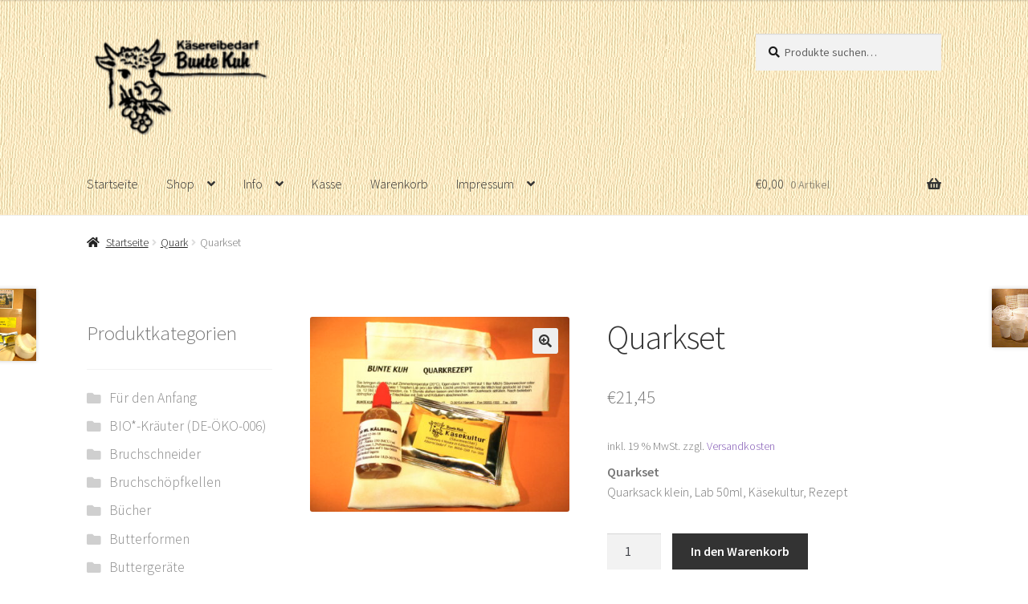

--- FILE ---
content_type: text/html; charset=UTF-8
request_url: https://kaesereibedarf.de/shop/fuer-den-anfang/quarkset/
body_size: 87996
content:
<!doctype html>
<html lang="de">
<head>
  <meta name="description" content="Ob Ziege, Schaf oder Kuh - für Hobby oder Hof - wir versenden alle benötigten Geräte und Zutaten zur Herstellung von Käse, Quark, Joghurt und Butter.">

<link rel="apple-touch-icon" sizes="57x57" href="/wordpress2022/apple-icon-57x57.png">
<link rel="apple-touch-icon" sizes="60x60" href="/wordpress2022/apple-icon-60x60.png">
<link rel="apple-touch-icon" sizes="72x72" href="/wordpress2022/apple-icon-72x72.png">
<link rel="apple-touch-icon" sizes="76x76" href="/wordpress2022/apple-icon-76x76.png">
<link rel="apple-touch-icon" sizes="114x114" href="/wordpress2022/apple-icon-114x114.png">
<link rel="apple-touch-icon" sizes="120x120" href="/wordpress2022/apple-icon-120x120.png">
<link rel="apple-touch-icon" sizes="144x144" href="/wordpress2022/apple-icon-144x144.png">
<link rel="apple-touch-icon" sizes="152x152" href="/wordpress2022/apple-icon-152x152.png">
<link rel="apple-touch-icon" sizes="180x180" href="/wordpress2022/apple-icon-180x180.png">
<link rel="icon" type="image/png" sizes="192x192"  href="/wordpress2022/android-icon-192x192.png">
<link rel="icon" type="image/png" sizes="32x32" href="/wordpress2022/favicon-32x32.png">
<link rel="icon" type="image/png" sizes="96x96" href="/wordpress2022/favicon-96x96.png">
<link rel="icon" type="image/png" sizes="16x16" href="/wordpress2022/favicon-16x16.png">
<link rel="manifest" href="/wordpress2022/manifest.json">
<meta name="msapplication-TileColor" content="#fdf2ce">
<meta name="msapplication-TileImage" content="/wordpress2022/ms-icon-144x144.png">
<meta name="theme-color" content="#ffffff">
<!-- Global Site Tag (gtag.js) - Google Analytics -->
<script async src="https://www.googletagmanager.com/gtag/js?id=UA-106569975-1"></script>

<script>var gaProperty='UA-106569975-1';var disableStr='ga-disable-'+gaProperty;if(document.cookie.indexOf(disableStr+'=true')>-1){window[disableStr]=!0}
function gaOptout(){document.cookie=disableStr+'=true; expires=Thu, 31 Dec 2099 23:59:59 UTC; path=/';window[disableStr]=!0;alert('Das Tracking ist jetzt deaktiviert')}(function(i,s,o,g,r,a,m){i.GoogleAnalyticsObject=r;i[r]=i[r]||function(){(i[r].q=i[r].q||[]).push(arguments)},i[r].l=1*new Date();a=s.createElement(o),m=s.getElementsByTagName(o)[0];a.async=1;a.src=g;m.parentNode.insertBefore(a,m)})(window,document,'script','https://www.google-analytics.com/analytics.js','ga');ga('create',gaProperty,{'siteSpeedSampleRate':80});ga('set','anonymizeIp',!0);ga('send','pageview')</script>




<meta charset="UTF-8">
<meta name="viewport" content="width=device-width, initial-scale=1, maximum-scale=1.0, user-scalable=no">
<link rel="profile" href="http://gmpg.org/xfn/11">
<link rel="pingback" href="https://kaesereibedarf.de/wordpress2022/xmlrpc.php">

<title>Quarkset &#8211; Bunte Kuh</title>
<meta name='robots' content='max-image-preview:large' />
<script id="cookieyes" type="text/javascript" src="https://cdn-cookieyes.com/client_data/da1f30a7ceba76a297bfe5fd/script.js"></script><link rel='dns-prefetch' href='//fonts.googleapis.com' />
<link rel="alternate" type="application/rss+xml" title="Bunte Kuh &raquo; Feed" href="https://kaesereibedarf.de/feed/" />
<link rel="alternate" type="application/rss+xml" title="Bunte Kuh &raquo; Kommentar-Feed" href="https://kaesereibedarf.de/comments/feed/" />
<link rel="alternate" type="application/rss+xml" title="Bunte Kuh &raquo; Quarkset-Kommentar-Feed" href="https://kaesereibedarf.de/shop/fuer-den-anfang/quarkset/feed/" />
<script>
window._wpemojiSettings = {"baseUrl":"https:\/\/s.w.org\/images\/core\/emoji\/14.0.0\/72x72\/","ext":".png","svgUrl":"https:\/\/s.w.org\/images\/core\/emoji\/14.0.0\/svg\/","svgExt":".svg","source":{"concatemoji":"https:\/\/kaesereibedarf.de\/wordpress2022\/wp-includes\/js\/wp-emoji-release.min.js?ver=6.1.9"}};
/*! This file is auto-generated */
!function(e,a,t){var n,r,o,i=a.createElement("canvas"),p=i.getContext&&i.getContext("2d");function s(e,t){var a=String.fromCharCode,e=(p.clearRect(0,0,i.width,i.height),p.fillText(a.apply(this,e),0,0),i.toDataURL());return p.clearRect(0,0,i.width,i.height),p.fillText(a.apply(this,t),0,0),e===i.toDataURL()}function c(e){var t=a.createElement("script");t.src=e,t.defer=t.type="text/javascript",a.getElementsByTagName("head")[0].appendChild(t)}for(o=Array("flag","emoji"),t.supports={everything:!0,everythingExceptFlag:!0},r=0;r<o.length;r++)t.supports[o[r]]=function(e){if(p&&p.fillText)switch(p.textBaseline="top",p.font="600 32px Arial",e){case"flag":return s([127987,65039,8205,9895,65039],[127987,65039,8203,9895,65039])?!1:!s([55356,56826,55356,56819],[55356,56826,8203,55356,56819])&&!s([55356,57332,56128,56423,56128,56418,56128,56421,56128,56430,56128,56423,56128,56447],[55356,57332,8203,56128,56423,8203,56128,56418,8203,56128,56421,8203,56128,56430,8203,56128,56423,8203,56128,56447]);case"emoji":return!s([129777,127995,8205,129778,127999],[129777,127995,8203,129778,127999])}return!1}(o[r]),t.supports.everything=t.supports.everything&&t.supports[o[r]],"flag"!==o[r]&&(t.supports.everythingExceptFlag=t.supports.everythingExceptFlag&&t.supports[o[r]]);t.supports.everythingExceptFlag=t.supports.everythingExceptFlag&&!t.supports.flag,t.DOMReady=!1,t.readyCallback=function(){t.DOMReady=!0},t.supports.everything||(n=function(){t.readyCallback()},a.addEventListener?(a.addEventListener("DOMContentLoaded",n,!1),e.addEventListener("load",n,!1)):(e.attachEvent("onload",n),a.attachEvent("onreadystatechange",function(){"complete"===a.readyState&&t.readyCallback()})),(e=t.source||{}).concatemoji?c(e.concatemoji):e.wpemoji&&e.twemoji&&(c(e.twemoji),c(e.wpemoji)))}(window,document,window._wpemojiSettings);
</script>
<style>
img.wp-smiley,
img.emoji {
	display: inline !important;
	border: none !important;
	box-shadow: none !important;
	height: 1em !important;
	width: 1em !important;
	margin: 0 0.07em !important;
	vertical-align: -0.1em !important;
	background: none !important;
	padding: 0 !important;
}
</style>
	<link rel='stylesheet' id='wp-block-library-css' href='https://kaesereibedarf.de/wordpress2022/wp-includes/css/dist/block-library/style.min.css?ver=6.1.9' media='all' />
<style id='wp-block-library-theme-inline-css'>
.wp-block-audio figcaption{color:#555;font-size:13px;text-align:center}.is-dark-theme .wp-block-audio figcaption{color:hsla(0,0%,100%,.65)}.wp-block-audio{margin:0 0 1em}.wp-block-code{border:1px solid #ccc;border-radius:4px;font-family:Menlo,Consolas,monaco,monospace;padding:.8em 1em}.wp-block-embed figcaption{color:#555;font-size:13px;text-align:center}.is-dark-theme .wp-block-embed figcaption{color:hsla(0,0%,100%,.65)}.wp-block-embed{margin:0 0 1em}.blocks-gallery-caption{color:#555;font-size:13px;text-align:center}.is-dark-theme .blocks-gallery-caption{color:hsla(0,0%,100%,.65)}.wp-block-image figcaption{color:#555;font-size:13px;text-align:center}.is-dark-theme .wp-block-image figcaption{color:hsla(0,0%,100%,.65)}.wp-block-image{margin:0 0 1em}.wp-block-pullquote{border-top:4px solid;border-bottom:4px solid;margin-bottom:1.75em;color:currentColor}.wp-block-pullquote__citation,.wp-block-pullquote cite,.wp-block-pullquote footer{color:currentColor;text-transform:uppercase;font-size:.8125em;font-style:normal}.wp-block-quote{border-left:.25em solid;margin:0 0 1.75em;padding-left:1em}.wp-block-quote cite,.wp-block-quote footer{color:currentColor;font-size:.8125em;position:relative;font-style:normal}.wp-block-quote.has-text-align-right{border-left:none;border-right:.25em solid;padding-left:0;padding-right:1em}.wp-block-quote.has-text-align-center{border:none;padding-left:0}.wp-block-quote.is-large,.wp-block-quote.is-style-large,.wp-block-quote.is-style-plain{border:none}.wp-block-search .wp-block-search__label{font-weight:700}.wp-block-search__button{border:1px solid #ccc;padding:.375em .625em}:where(.wp-block-group.has-background){padding:1.25em 2.375em}.wp-block-separator.has-css-opacity{opacity:.4}.wp-block-separator{border:none;border-bottom:2px solid;margin-left:auto;margin-right:auto}.wp-block-separator.has-alpha-channel-opacity{opacity:1}.wp-block-separator:not(.is-style-wide):not(.is-style-dots){width:100px}.wp-block-separator.has-background:not(.is-style-dots){border-bottom:none;height:1px}.wp-block-separator.has-background:not(.is-style-wide):not(.is-style-dots){height:2px}.wp-block-table{margin:"0 0 1em 0"}.wp-block-table thead{border-bottom:3px solid}.wp-block-table tfoot{border-top:3px solid}.wp-block-table td,.wp-block-table th{word-break:normal}.wp-block-table figcaption{color:#555;font-size:13px;text-align:center}.is-dark-theme .wp-block-table figcaption{color:hsla(0,0%,100%,.65)}.wp-block-video figcaption{color:#555;font-size:13px;text-align:center}.is-dark-theme .wp-block-video figcaption{color:hsla(0,0%,100%,.65)}.wp-block-video{margin:0 0 1em}.wp-block-template-part.has-background{padding:1.25em 2.375em;margin-top:0;margin-bottom:0}
</style>
<link rel='stylesheet' id='wc-blocks-vendors-style-css' href='https://kaesereibedarf.de/wordpress2022/wp-content/plugins/woocommerce/packages/woocommerce-blocks/build/wc-blocks-vendors-style.css?ver=8.7.5' media='all' />
<link rel='stylesheet' id='wc-blocks-style-css' href='https://kaesereibedarf.de/wordpress2022/wp-content/plugins/woocommerce/packages/woocommerce-blocks/build/wc-blocks-style.css?ver=8.7.5' media='all' />
<link rel='stylesheet' id='storefront-gutenberg-blocks-css' href='https://kaesereibedarf.de/wordpress2022/wp-content/themes/storefront/assets/css/base/gutenberg-blocks.css?ver=4.2.0' media='all' />
<style id='storefront-gutenberg-blocks-inline-css'>

				.wp-block-button__link:not(.has-text-color) {
					color: #333333;
				}

				.wp-block-button__link:not(.has-text-color):hover,
				.wp-block-button__link:not(.has-text-color):focus,
				.wp-block-button__link:not(.has-text-color):active {
					color: #333333;
				}

				.wp-block-button__link:not(.has-background) {
					background-color: #eeeeee;
				}

				.wp-block-button__link:not(.has-background):hover,
				.wp-block-button__link:not(.has-background):focus,
				.wp-block-button__link:not(.has-background):active {
					border-color: #d5d5d5;
					background-color: #d5d5d5;
				}

				.wc-block-grid__products .wc-block-grid__product .wp-block-button__link {
					background-color: #eeeeee;
					border-color: #eeeeee;
					color: #333333;
				}

				.wp-block-quote footer,
				.wp-block-quote cite,
				.wp-block-quote__citation {
					color: #1c1c1c;
				}

				.wp-block-pullquote cite,
				.wp-block-pullquote footer,
				.wp-block-pullquote__citation {
					color: #1c1c1c;
				}

				.wp-block-image figcaption {
					color: #1c1c1c;
				}

				.wp-block-separator.is-style-dots::before {
					color: #333333;
				}

				.wp-block-file a.wp-block-file__button {
					color: #333333;
					background-color: #eeeeee;
					border-color: #eeeeee;
				}

				.wp-block-file a.wp-block-file__button:hover,
				.wp-block-file a.wp-block-file__button:focus,
				.wp-block-file a.wp-block-file__button:active {
					color: #333333;
					background-color: #d5d5d5;
				}

				.wp-block-code,
				.wp-block-preformatted pre {
					color: #1c1c1c;
				}

				.wp-block-table:not( .has-background ):not( .is-style-stripes ) tbody tr:nth-child(2n) td {
					background-color: #fdfdfd;
				}

				.wp-block-cover .wp-block-cover__inner-container h1:not(.has-text-color),
				.wp-block-cover .wp-block-cover__inner-container h2:not(.has-text-color),
				.wp-block-cover .wp-block-cover__inner-container h3:not(.has-text-color),
				.wp-block-cover .wp-block-cover__inner-container h4:not(.has-text-color),
				.wp-block-cover .wp-block-cover__inner-container h5:not(.has-text-color),
				.wp-block-cover .wp-block-cover__inner-container h6:not(.has-text-color) {
					color: #000000;
				}

				.wc-block-components-price-slider__range-input-progress,
				.rtl .wc-block-components-price-slider__range-input-progress {
					--range-color: #7f54b3;
				}

				/* Target only IE11 */
				@media all and (-ms-high-contrast: none), (-ms-high-contrast: active) {
					.wc-block-components-price-slider__range-input-progress {
						background: #7f54b3;
					}
				}

				.wc-block-components-button:not(.is-link) {
					background-color: #333333;
					color: #ffffff;
				}

				.wc-block-components-button:not(.is-link):hover,
				.wc-block-components-button:not(.is-link):focus,
				.wc-block-components-button:not(.is-link):active {
					background-color: #1a1a1a;
					color: #ffffff;
				}

				.wc-block-components-button:not(.is-link):disabled {
					background-color: #333333;
					color: #ffffff;
				}

				.wc-block-cart__submit-container {
					background-color: #ffffff;
				}

				.wc-block-cart__submit-container::before {
					color: rgba(220,220,220,0.5);
				}

				.wc-block-components-order-summary-item__quantity {
					background-color: #ffffff;
					border-color: #1c1c1c;
					box-shadow: 0 0 0 2px #ffffff;
					color: #1c1c1c;
				}
			
</style>
<link rel='stylesheet' id='classic-theme-styles-css' href='https://kaesereibedarf.de/wordpress2022/wp-includes/css/classic-themes.min.css?ver=1' media='all' />
<style id='global-styles-inline-css'>
body{--wp--preset--color--black: #000000;--wp--preset--color--cyan-bluish-gray: #abb8c3;--wp--preset--color--white: #ffffff;--wp--preset--color--pale-pink: #f78da7;--wp--preset--color--vivid-red: #cf2e2e;--wp--preset--color--luminous-vivid-orange: #ff6900;--wp--preset--color--luminous-vivid-amber: #fcb900;--wp--preset--color--light-green-cyan: #7bdcb5;--wp--preset--color--vivid-green-cyan: #00d084;--wp--preset--color--pale-cyan-blue: #8ed1fc;--wp--preset--color--vivid-cyan-blue: #0693e3;--wp--preset--color--vivid-purple: #9b51e0;--wp--preset--gradient--vivid-cyan-blue-to-vivid-purple: linear-gradient(135deg,rgba(6,147,227,1) 0%,rgb(155,81,224) 100%);--wp--preset--gradient--light-green-cyan-to-vivid-green-cyan: linear-gradient(135deg,rgb(122,220,180) 0%,rgb(0,208,130) 100%);--wp--preset--gradient--luminous-vivid-amber-to-luminous-vivid-orange: linear-gradient(135deg,rgba(252,185,0,1) 0%,rgba(255,105,0,1) 100%);--wp--preset--gradient--luminous-vivid-orange-to-vivid-red: linear-gradient(135deg,rgba(255,105,0,1) 0%,rgb(207,46,46) 100%);--wp--preset--gradient--very-light-gray-to-cyan-bluish-gray: linear-gradient(135deg,rgb(238,238,238) 0%,rgb(169,184,195) 100%);--wp--preset--gradient--cool-to-warm-spectrum: linear-gradient(135deg,rgb(74,234,220) 0%,rgb(151,120,209) 20%,rgb(207,42,186) 40%,rgb(238,44,130) 60%,rgb(251,105,98) 80%,rgb(254,248,76) 100%);--wp--preset--gradient--blush-light-purple: linear-gradient(135deg,rgb(255,206,236) 0%,rgb(152,150,240) 100%);--wp--preset--gradient--blush-bordeaux: linear-gradient(135deg,rgb(254,205,165) 0%,rgb(254,45,45) 50%,rgb(107,0,62) 100%);--wp--preset--gradient--luminous-dusk: linear-gradient(135deg,rgb(255,203,112) 0%,rgb(199,81,192) 50%,rgb(65,88,208) 100%);--wp--preset--gradient--pale-ocean: linear-gradient(135deg,rgb(255,245,203) 0%,rgb(182,227,212) 50%,rgb(51,167,181) 100%);--wp--preset--gradient--electric-grass: linear-gradient(135deg,rgb(202,248,128) 0%,rgb(113,206,126) 100%);--wp--preset--gradient--midnight: linear-gradient(135deg,rgb(2,3,129) 0%,rgb(40,116,252) 100%);--wp--preset--duotone--dark-grayscale: url('#wp-duotone-dark-grayscale');--wp--preset--duotone--grayscale: url('#wp-duotone-grayscale');--wp--preset--duotone--purple-yellow: url('#wp-duotone-purple-yellow');--wp--preset--duotone--blue-red: url('#wp-duotone-blue-red');--wp--preset--duotone--midnight: url('#wp-duotone-midnight');--wp--preset--duotone--magenta-yellow: url('#wp-duotone-magenta-yellow');--wp--preset--duotone--purple-green: url('#wp-duotone-purple-green');--wp--preset--duotone--blue-orange: url('#wp-duotone-blue-orange');--wp--preset--font-size--small: 14px;--wp--preset--font-size--medium: 23px;--wp--preset--font-size--large: 26px;--wp--preset--font-size--x-large: 42px;--wp--preset--font-size--normal: 16px;--wp--preset--font-size--huge: 37px;--wp--preset--spacing--20: 0.44rem;--wp--preset--spacing--30: 0.67rem;--wp--preset--spacing--40: 1rem;--wp--preset--spacing--50: 1.5rem;--wp--preset--spacing--60: 2.25rem;--wp--preset--spacing--70: 3.38rem;--wp--preset--spacing--80: 5.06rem;}:where(.is-layout-flex){gap: 0.5em;}body .is-layout-flow > .alignleft{float: left;margin-inline-start: 0;margin-inline-end: 2em;}body .is-layout-flow > .alignright{float: right;margin-inline-start: 2em;margin-inline-end: 0;}body .is-layout-flow > .aligncenter{margin-left: auto !important;margin-right: auto !important;}body .is-layout-constrained > .alignleft{float: left;margin-inline-start: 0;margin-inline-end: 2em;}body .is-layout-constrained > .alignright{float: right;margin-inline-start: 2em;margin-inline-end: 0;}body .is-layout-constrained > .aligncenter{margin-left: auto !important;margin-right: auto !important;}body .is-layout-constrained > :where(:not(.alignleft):not(.alignright):not(.alignfull)){max-width: var(--wp--style--global--content-size);margin-left: auto !important;margin-right: auto !important;}body .is-layout-constrained > .alignwide{max-width: var(--wp--style--global--wide-size);}body .is-layout-flex{display: flex;}body .is-layout-flex{flex-wrap: wrap;align-items: center;}body .is-layout-flex > *{margin: 0;}:where(.wp-block-columns.is-layout-flex){gap: 2em;}.has-black-color{color: var(--wp--preset--color--black) !important;}.has-cyan-bluish-gray-color{color: var(--wp--preset--color--cyan-bluish-gray) !important;}.has-white-color{color: var(--wp--preset--color--white) !important;}.has-pale-pink-color{color: var(--wp--preset--color--pale-pink) !important;}.has-vivid-red-color{color: var(--wp--preset--color--vivid-red) !important;}.has-luminous-vivid-orange-color{color: var(--wp--preset--color--luminous-vivid-orange) !important;}.has-luminous-vivid-amber-color{color: var(--wp--preset--color--luminous-vivid-amber) !important;}.has-light-green-cyan-color{color: var(--wp--preset--color--light-green-cyan) !important;}.has-vivid-green-cyan-color{color: var(--wp--preset--color--vivid-green-cyan) !important;}.has-pale-cyan-blue-color{color: var(--wp--preset--color--pale-cyan-blue) !important;}.has-vivid-cyan-blue-color{color: var(--wp--preset--color--vivid-cyan-blue) !important;}.has-vivid-purple-color{color: var(--wp--preset--color--vivid-purple) !important;}.has-black-background-color{background-color: var(--wp--preset--color--black) !important;}.has-cyan-bluish-gray-background-color{background-color: var(--wp--preset--color--cyan-bluish-gray) !important;}.has-white-background-color{background-color: var(--wp--preset--color--white) !important;}.has-pale-pink-background-color{background-color: var(--wp--preset--color--pale-pink) !important;}.has-vivid-red-background-color{background-color: var(--wp--preset--color--vivid-red) !important;}.has-luminous-vivid-orange-background-color{background-color: var(--wp--preset--color--luminous-vivid-orange) !important;}.has-luminous-vivid-amber-background-color{background-color: var(--wp--preset--color--luminous-vivid-amber) !important;}.has-light-green-cyan-background-color{background-color: var(--wp--preset--color--light-green-cyan) !important;}.has-vivid-green-cyan-background-color{background-color: var(--wp--preset--color--vivid-green-cyan) !important;}.has-pale-cyan-blue-background-color{background-color: var(--wp--preset--color--pale-cyan-blue) !important;}.has-vivid-cyan-blue-background-color{background-color: var(--wp--preset--color--vivid-cyan-blue) !important;}.has-vivid-purple-background-color{background-color: var(--wp--preset--color--vivid-purple) !important;}.has-black-border-color{border-color: var(--wp--preset--color--black) !important;}.has-cyan-bluish-gray-border-color{border-color: var(--wp--preset--color--cyan-bluish-gray) !important;}.has-white-border-color{border-color: var(--wp--preset--color--white) !important;}.has-pale-pink-border-color{border-color: var(--wp--preset--color--pale-pink) !important;}.has-vivid-red-border-color{border-color: var(--wp--preset--color--vivid-red) !important;}.has-luminous-vivid-orange-border-color{border-color: var(--wp--preset--color--luminous-vivid-orange) !important;}.has-luminous-vivid-amber-border-color{border-color: var(--wp--preset--color--luminous-vivid-amber) !important;}.has-light-green-cyan-border-color{border-color: var(--wp--preset--color--light-green-cyan) !important;}.has-vivid-green-cyan-border-color{border-color: var(--wp--preset--color--vivid-green-cyan) !important;}.has-pale-cyan-blue-border-color{border-color: var(--wp--preset--color--pale-cyan-blue) !important;}.has-vivid-cyan-blue-border-color{border-color: var(--wp--preset--color--vivid-cyan-blue) !important;}.has-vivid-purple-border-color{border-color: var(--wp--preset--color--vivid-purple) !important;}.has-vivid-cyan-blue-to-vivid-purple-gradient-background{background: var(--wp--preset--gradient--vivid-cyan-blue-to-vivid-purple) !important;}.has-light-green-cyan-to-vivid-green-cyan-gradient-background{background: var(--wp--preset--gradient--light-green-cyan-to-vivid-green-cyan) !important;}.has-luminous-vivid-amber-to-luminous-vivid-orange-gradient-background{background: var(--wp--preset--gradient--luminous-vivid-amber-to-luminous-vivid-orange) !important;}.has-luminous-vivid-orange-to-vivid-red-gradient-background{background: var(--wp--preset--gradient--luminous-vivid-orange-to-vivid-red) !important;}.has-very-light-gray-to-cyan-bluish-gray-gradient-background{background: var(--wp--preset--gradient--very-light-gray-to-cyan-bluish-gray) !important;}.has-cool-to-warm-spectrum-gradient-background{background: var(--wp--preset--gradient--cool-to-warm-spectrum) !important;}.has-blush-light-purple-gradient-background{background: var(--wp--preset--gradient--blush-light-purple) !important;}.has-blush-bordeaux-gradient-background{background: var(--wp--preset--gradient--blush-bordeaux) !important;}.has-luminous-dusk-gradient-background{background: var(--wp--preset--gradient--luminous-dusk) !important;}.has-pale-ocean-gradient-background{background: var(--wp--preset--gradient--pale-ocean) !important;}.has-electric-grass-gradient-background{background: var(--wp--preset--gradient--electric-grass) !important;}.has-midnight-gradient-background{background: var(--wp--preset--gradient--midnight) !important;}.has-small-font-size{font-size: var(--wp--preset--font-size--small) !important;}.has-medium-font-size{font-size: var(--wp--preset--font-size--medium) !important;}.has-large-font-size{font-size: var(--wp--preset--font-size--large) !important;}.has-x-large-font-size{font-size: var(--wp--preset--font-size--x-large) !important;}
.wp-block-navigation a:where(:not(.wp-element-button)){color: inherit;}
:where(.wp-block-columns.is-layout-flex){gap: 2em;}
.wp-block-pullquote{font-size: 1.5em;line-height: 1.6;}
</style>
<link rel='stylesheet' id='contact-form-7-css' href='https://kaesereibedarf.de/wordpress2022/wp-content/plugins/contact-form-7/includes/css/styles.css?ver=5.6.4' media='all' />
<link rel='stylesheet' id='foobox-free-min-css' href='https://kaesereibedarf.de/wordpress2022/wp-content/plugins/foobox-image-lightbox/free/css/foobox.free.min.css?ver=2.7.35' media='all' />
<link rel='stylesheet' id='photoswipe-css' href='https://kaesereibedarf.de/wordpress2022/wp-content/plugins/woocommerce/assets/css/photoswipe/photoswipe.min.css?ver=7.1.0' media='all' />
<link rel='stylesheet' id='photoswipe-default-skin-css' href='https://kaesereibedarf.de/wordpress2022/wp-content/plugins/woocommerce/assets/css/photoswipe/default-skin/default-skin.min.css?ver=7.1.0' media='all' />
<style id='woocommerce-inline-inline-css'>
.woocommerce form .form-row .required { visibility: visible; }
</style>
<link rel='stylesheet' id='storefront-style-css' href='https://kaesereibedarf.de/wordpress2022/wp-content/themes/storefront/style.css?ver=4.2.0' media='all' />
<style id='storefront-style-inline-css'>

			.main-navigation ul li a,
			.site-title a,
			ul.menu li a,
			.site-branding h1 a,
			button.menu-toggle,
			button.menu-toggle:hover,
			.handheld-navigation .dropdown-toggle {
				color: #333333;
			}

			button.menu-toggle,
			button.menu-toggle:hover {
				border-color: #333333;
			}

			.main-navigation ul li a:hover,
			.main-navigation ul li:hover > a,
			.site-title a:hover,
			.site-header ul.menu li.current-menu-item > a {
				color: #747474;
			}

			table:not( .has-background ) th {
				background-color: #f8f8f8;
			}

			table:not( .has-background ) tbody td {
				background-color: #fdfdfd;
			}

			table:not( .has-background ) tbody tr:nth-child(2n) td,
			fieldset,
			fieldset legend {
				background-color: #fbfbfb;
			}

			.site-header,
			.secondary-navigation ul ul,
			.main-navigation ul.menu > li.menu-item-has-children:after,
			.secondary-navigation ul.menu ul,
			.storefront-handheld-footer-bar,
			.storefront-handheld-footer-bar ul li > a,
			.storefront-handheld-footer-bar ul li.search .site-search,
			button.menu-toggle,
			button.menu-toggle:hover {
				background-color: #ffffff;
			}

			p.site-description,
			.site-header,
			.storefront-handheld-footer-bar {
				color: #404040;
			}

			button.menu-toggle:after,
			button.menu-toggle:before,
			button.menu-toggle span:before {
				background-color: #333333;
			}

			h1, h2, h3, h4, h5, h6, .wc-block-grid__product-title {
				color: #333333;
			}

			.widget h1 {
				border-bottom-color: #333333;
			}

			body,
			.secondary-navigation a {
				color: #1c1c1c;
			}

			.widget-area .widget a,
			.hentry .entry-header .posted-on a,
			.hentry .entry-header .post-author a,
			.hentry .entry-header .post-comments a,
			.hentry .entry-header .byline a {
				color: #212121;
			}

			a {
				color: #7f54b3;
			}

			a:focus,
			button:focus,
			.button.alt:focus,
			input:focus,
			textarea:focus,
			input[type="button"]:focus,
			input[type="reset"]:focus,
			input[type="submit"]:focus,
			input[type="email"]:focus,
			input[type="tel"]:focus,
			input[type="url"]:focus,
			input[type="password"]:focus,
			input[type="search"]:focus {
				outline-color: #7f54b3;
			}

			button, input[type="button"], input[type="reset"], input[type="submit"], .button, .widget a.button {
				background-color: #eeeeee;
				border-color: #eeeeee;
				color: #333333;
			}

			button:hover, input[type="button"]:hover, input[type="reset"]:hover, input[type="submit"]:hover, .button:hover, .widget a.button:hover {
				background-color: #d5d5d5;
				border-color: #d5d5d5;
				color: #333333;
			}

			button.alt, input[type="button"].alt, input[type="reset"].alt, input[type="submit"].alt, .button.alt, .widget-area .widget a.button.alt {
				background-color: #333333;
				border-color: #333333;
				color: #ffffff;
			}

			button.alt:hover, input[type="button"].alt:hover, input[type="reset"].alt:hover, input[type="submit"].alt:hover, .button.alt:hover, .widget-area .widget a.button.alt:hover {
				background-color: #1a1a1a;
				border-color: #1a1a1a;
				color: #ffffff;
			}

			.pagination .page-numbers li .page-numbers.current {
				background-color: #e6e6e6;
				color: #121212;
			}

			#comments .comment-list .comment-content .comment-text {
				background-color: #f8f8f8;
			}

			.site-footer {
				background-color: #ead2af;
				color: #6d6d6d;
			}

			.site-footer a:not(.button):not(.components-button) {
				color: #333333;
			}

			.site-footer .storefront-handheld-footer-bar a:not(.button):not(.components-button) {
				color: #333333;
			}

			.site-footer h1, .site-footer h2, .site-footer h3, .site-footer h4, .site-footer h5, .site-footer h6, .site-footer .widget .widget-title, .site-footer .widget .widgettitle {
				color: #333333;
			}

			.page-template-template-homepage.has-post-thumbnail .type-page.has-post-thumbnail .entry-title {
				color: #000000;
			}

			.page-template-template-homepage.has-post-thumbnail .type-page.has-post-thumbnail .entry-content {
				color: #000000;
			}

			@media screen and ( min-width: 768px ) {
				.secondary-navigation ul.menu a:hover {
					color: #595959;
				}

				.secondary-navigation ul.menu a {
					color: #404040;
				}

				.main-navigation ul.menu ul.sub-menu,
				.main-navigation ul.nav-menu ul.children {
					background-color: #f0f0f0;
				}

				.site-header {
					border-bottom-color: #f0f0f0;
				}
			}
</style>
<link rel='stylesheet' id='storefront-icons-css' href='https://kaesereibedarf.de/wordpress2022/wp-content/themes/storefront/assets/css/base/icons.css?ver=4.2.0' media='all' />
<link rel='stylesheet' id='storefront-fonts-css' href='https://fonts.googleapis.com/css?family=Source+Sans+Pro%3A400%2C300%2C300italic%2C400italic%2C600%2C700%2C900&#038;subset=latin%2Clatin-ext&#038;ver=4.2.0' media='all' />
<link rel='stylesheet' id='woocommerce-gzd-layout-css' href='https://kaesereibedarf.de/wordpress2022/wp-content/plugins/woocommerce-germanized/assets/css/layout.min.css?ver=3.11.1' media='all' />
<style id='woocommerce-gzd-layout-inline-css'>
.woocommerce-checkout .shop_table { background-color: #eeeeee; } .product p.deposit-packaging-type { font-size: 1.25em !important; } p.woocommerce-shipping-destination { display: none; }
                .wc-gzd-nutri-score-value-a {
                    background: url(https://kaesereibedarf.de/wordpress2022/wp-content/plugins/woocommerce-germanized/assets/images/nutri-score-a.svg) no-repeat;
                }
                .wc-gzd-nutri-score-value-b {
                    background: url(https://kaesereibedarf.de/wordpress2022/wp-content/plugins/woocommerce-germanized/assets/images/nutri-score-b.svg) no-repeat;
                }
                .wc-gzd-nutri-score-value-c {
                    background: url(https://kaesereibedarf.de/wordpress2022/wp-content/plugins/woocommerce-germanized/assets/images/nutri-score-c.svg) no-repeat;
                }
                .wc-gzd-nutri-score-value-d {
                    background: url(https://kaesereibedarf.de/wordpress2022/wp-content/plugins/woocommerce-germanized/assets/images/nutri-score-d.svg) no-repeat;
                }
                .wc-gzd-nutri-score-value-e {
                    background: url(https://kaesereibedarf.de/wordpress2022/wp-content/plugins/woocommerce-germanized/assets/images/nutri-score-e.svg) no-repeat;
                }
            
</style>
<link rel='stylesheet' id='storefront-woocommerce-style-css' href='https://kaesereibedarf.de/wordpress2022/wp-content/themes/storefront/assets/css/woocommerce/woocommerce.css?ver=4.2.0' media='all' />
<style id='storefront-woocommerce-style-inline-css'>
@font-face {
				font-family: star;
				src: url(https://kaesereibedarf.de/wordpress2022/wp-content/plugins/woocommerce/assets/fonts/star.eot);
				src:
					url(https://kaesereibedarf.de/wordpress2022/wp-content/plugins/woocommerce/assets/fonts/star.eot?#iefix) format("embedded-opentype"),
					url(https://kaesereibedarf.de/wordpress2022/wp-content/plugins/woocommerce/assets/fonts/star.woff) format("woff"),
					url(https://kaesereibedarf.de/wordpress2022/wp-content/plugins/woocommerce/assets/fonts/star.ttf) format("truetype"),
					url(https://kaesereibedarf.de/wordpress2022/wp-content/plugins/woocommerce/assets/fonts/star.svg#star) format("svg");
				font-weight: 400;
				font-style: normal;
			}
			@font-face {
				font-family: WooCommerce;
				src: url(https://kaesereibedarf.de/wordpress2022/wp-content/plugins/woocommerce/assets/fonts/WooCommerce.eot);
				src:
					url(https://kaesereibedarf.de/wordpress2022/wp-content/plugins/woocommerce/assets/fonts/WooCommerce.eot?#iefix) format("embedded-opentype"),
					url(https://kaesereibedarf.de/wordpress2022/wp-content/plugins/woocommerce/assets/fonts/WooCommerce.woff) format("woff"),
					url(https://kaesereibedarf.de/wordpress2022/wp-content/plugins/woocommerce/assets/fonts/WooCommerce.ttf) format("truetype"),
					url(https://kaesereibedarf.de/wordpress2022/wp-content/plugins/woocommerce/assets/fonts/WooCommerce.svg#WooCommerce) format("svg");
				font-weight: 400;
				font-style: normal;
			}

			a.cart-contents,
			.site-header-cart .widget_shopping_cart a {
				color: #333333;
			}

			a.cart-contents:hover,
			.site-header-cart .widget_shopping_cart a:hover,
			.site-header-cart:hover > li > a {
				color: #747474;
			}

			table.cart td.product-remove,
			table.cart td.actions {
				border-top-color: #ffffff;
			}

			.storefront-handheld-footer-bar ul li.cart .count {
				background-color: #333333;
				color: #ffffff;
				border-color: #ffffff;
			}

			.woocommerce-tabs ul.tabs li.active a,
			ul.products li.product .price,
			.onsale,
			.wc-block-grid__product-onsale,
			.widget_search form:before,
			.widget_product_search form:before {
				color: #1c1c1c;
			}

			.woocommerce-breadcrumb a,
			a.woocommerce-review-link,
			.product_meta a {
				color: #212121;
			}

			.wc-block-grid__product-onsale,
			.onsale {
				border-color: #1c1c1c;
			}

			.star-rating span:before,
			.quantity .plus, .quantity .minus,
			p.stars a:hover:after,
			p.stars a:after,
			.star-rating span:before,
			#payment .payment_methods li input[type=radio]:first-child:checked+label:before {
				color: #7f54b3;
			}

			.widget_price_filter .ui-slider .ui-slider-range,
			.widget_price_filter .ui-slider .ui-slider-handle {
				background-color: #7f54b3;
			}

			.order_details {
				background-color: #f8f8f8;
			}

			.order_details > li {
				border-bottom: 1px dotted #e3e3e3;
			}

			.order_details:before,
			.order_details:after {
				background: -webkit-linear-gradient(transparent 0,transparent 0),-webkit-linear-gradient(135deg,#f8f8f8 33.33%,transparent 33.33%),-webkit-linear-gradient(45deg,#f8f8f8 33.33%,transparent 33.33%)
			}

			#order_review {
				background-color: #ffffff;
			}

			#payment .payment_methods > li .payment_box,
			#payment .place-order {
				background-color: #fafafa;
			}

			#payment .payment_methods > li:not(.woocommerce-notice) {
				background-color: #f5f5f5;
			}

			#payment .payment_methods > li:not(.woocommerce-notice):hover {
				background-color: #f0f0f0;
			}

			.woocommerce-pagination .page-numbers li .page-numbers.current {
				background-color: #e6e6e6;
				color: #121212;
			}

			.wc-block-grid__product-onsale,
			.onsale,
			.woocommerce-pagination .page-numbers li .page-numbers:not(.current) {
				color: #1c1c1c;
			}

			p.stars a:before,
			p.stars a:hover~a:before,
			p.stars.selected a.active~a:before {
				color: #1c1c1c;
			}

			p.stars.selected a.active:before,
			p.stars:hover a:before,
			p.stars.selected a:not(.active):before,
			p.stars.selected a.active:before {
				color: #7f54b3;
			}

			.single-product div.product .woocommerce-product-gallery .woocommerce-product-gallery__trigger {
				background-color: #eeeeee;
				color: #333333;
			}

			.single-product div.product .woocommerce-product-gallery .woocommerce-product-gallery__trigger:hover {
				background-color: #d5d5d5;
				border-color: #d5d5d5;
				color: #333333;
			}

			.button.added_to_cart:focus,
			.button.wc-forward:focus {
				outline-color: #7f54b3;
			}

			.added_to_cart,
			.site-header-cart .widget_shopping_cart a.button,
			.wc-block-grid__products .wc-block-grid__product .wp-block-button__link {
				background-color: #eeeeee;
				border-color: #eeeeee;
				color: #333333;
			}

			.added_to_cart:hover,
			.site-header-cart .widget_shopping_cart a.button:hover,
			.wc-block-grid__products .wc-block-grid__product .wp-block-button__link:hover {
				background-color: #d5d5d5;
				border-color: #d5d5d5;
				color: #333333;
			}

			.added_to_cart.alt, .added_to_cart, .widget a.button.checkout {
				background-color: #333333;
				border-color: #333333;
				color: #ffffff;
			}

			.added_to_cart.alt:hover, .added_to_cart:hover, .widget a.button.checkout:hover {
				background-color: #1a1a1a;
				border-color: #1a1a1a;
				color: #ffffff;
			}

			.button.loading {
				color: #eeeeee;
			}

			.button.loading:hover {
				background-color: #eeeeee;
			}

			.button.loading:after {
				color: #333333;
			}

			@media screen and ( min-width: 768px ) {
				.site-header-cart .widget_shopping_cart,
				.site-header .product_list_widget li .quantity {
					color: #404040;
				}

				.site-header-cart .widget_shopping_cart .buttons,
				.site-header-cart .widget_shopping_cart .total {
					background-color: #f5f5f5;
				}

				.site-header-cart .widget_shopping_cart {
					background-color: #f0f0f0;
				}
			}
				.storefront-product-pagination a {
					color: #1c1c1c;
					background-color: #ffffff;
				}
				.storefront-sticky-add-to-cart {
					color: #1c1c1c;
					background-color: #ffffff;
				}

				.storefront-sticky-add-to-cart a:not(.button) {
					color: #333333;
				}
</style>
<script src='https://kaesereibedarf.de/wordpress2022/wp-includes/js/jquery/jquery.min.js?ver=3.6.1' id='jquery-core-js'></script>
<script src='https://kaesereibedarf.de/wordpress2022/wp-includes/js/jquery/jquery-migrate.min.js?ver=3.3.2' id='jquery-migrate-js'></script>
<script id='foobox-free-min-js-before'>
/* Run FooBox FREE (v2.7.35) */
var FOOBOX = window.FOOBOX = {
	ready: true,
	disableOthers: false,
	o: {wordpress: { enabled: true }, captions: { dataTitle: ["captionTitle","title"], dataDesc: ["captionDesc","description"] }, rel: '', excludes:'.fbx-link,.nofoobox,.nolightbox,a[href*="pinterest.com/pin/create/button/"]', affiliate : { enabled: false }, error: "Could not load the item"},
	selectors: [
		".gallery", ".wp-block-gallery", ".wp-caption", ".wp-block-image", "a:has(img[class*=wp-image-])", ".foobox"
	],
	pre: function( $ ){
		// Custom JavaScript (Pre)
		
	},
	post: function( $ ){
		// Custom JavaScript (Post)
		
		// Custom Captions Code
		
	},
	custom: function( $ ){
		// Custom Extra JS
		
	}
};
</script>
<script src='https://kaesereibedarf.de/wordpress2022/wp-content/plugins/foobox-image-lightbox/free/js/foobox.free.min.js?ver=2.7.35' id='foobox-free-min-js'></script>
<link rel="https://api.w.org/" href="https://kaesereibedarf.de/wp-json/" /><link rel="alternate" type="application/json" href="https://kaesereibedarf.de/wp-json/wp/v2/product/1345" /><link rel="EditURI" type="application/rsd+xml" title="RSD" href="https://kaesereibedarf.de/wordpress2022/xmlrpc.php?rsd" />
<link rel="wlwmanifest" type="application/wlwmanifest+xml" href="https://kaesereibedarf.de/wordpress2022/wp-includes/wlwmanifest.xml" />
<meta name="generator" content="WordPress 6.1.9" />
<meta name="generator" content="WooCommerce 7.1.0" />
<link rel="canonical" href="https://kaesereibedarf.de/shop/fuer-den-anfang/quarkset/" />
<link rel='shortlink' href='https://kaesereibedarf.de/?p=1345' />
<link rel="alternate" type="application/json+oembed" href="https://kaesereibedarf.de/wp-json/oembed/1.0/embed?url=https%3A%2F%2Fkaesereibedarf.de%2Fshop%2Ffuer-den-anfang%2Fquarkset%2F" />
<link rel="alternate" type="text/xml+oembed" href="https://kaesereibedarf.de/wp-json/oembed/1.0/embed?url=https%3A%2F%2Fkaesereibedarf.de%2Fshop%2Ffuer-den-anfang%2Fquarkset%2F&#038;format=xml" />
<!-- Google site verification - Google Listings & Ads -->
<meta name="google-site-verification" content="vNHBkvw49cfmx0RVbTf_t69JOSC8Seaq1xQsRbmaEks" />
	<noscript><style>.woocommerce-product-gallery{ opacity: 1 !important; }</style></noscript>
			<style id="wp-custom-css">
			.widget_product_categories ul li {line-height:1.2em !important; margin-bottom:0.8em !important;font-weight:100 !important;}
.added_to_cart {padding: 0.6180469716em 0.81575em;}
.widget-area .widget a {color: #888888 !important;}
body, .secondary-navigation a {
    color: #777777;
}		</style>
		</head>

<body class="product-template-default single single-product postid-1345 wp-custom-logo wp-embed-responsive theme-storefront woocommerce woocommerce-page woocommerce-no-js storefront-align-wide left-sidebar woocommerce-active">

<svg xmlns="http://www.w3.org/2000/svg" viewBox="0 0 0 0" width="0" height="0" focusable="false" role="none" style="visibility: hidden; position: absolute; left: -9999px; overflow: hidden;" ><defs><filter id="wp-duotone-dark-grayscale"><feColorMatrix color-interpolation-filters="sRGB" type="matrix" values=" .299 .587 .114 0 0 .299 .587 .114 0 0 .299 .587 .114 0 0 .299 .587 .114 0 0 " /><feComponentTransfer color-interpolation-filters="sRGB" ><feFuncR type="table" tableValues="0 0.49803921568627" /><feFuncG type="table" tableValues="0 0.49803921568627" /><feFuncB type="table" tableValues="0 0.49803921568627" /><feFuncA type="table" tableValues="1 1" /></feComponentTransfer><feComposite in2="SourceGraphic" operator="in" /></filter></defs></svg><svg xmlns="http://www.w3.org/2000/svg" viewBox="0 0 0 0" width="0" height="0" focusable="false" role="none" style="visibility: hidden; position: absolute; left: -9999px; overflow: hidden;" ><defs><filter id="wp-duotone-grayscale"><feColorMatrix color-interpolation-filters="sRGB" type="matrix" values=" .299 .587 .114 0 0 .299 .587 .114 0 0 .299 .587 .114 0 0 .299 .587 .114 0 0 " /><feComponentTransfer color-interpolation-filters="sRGB" ><feFuncR type="table" tableValues="0 1" /><feFuncG type="table" tableValues="0 1" /><feFuncB type="table" tableValues="0 1" /><feFuncA type="table" tableValues="1 1" /></feComponentTransfer><feComposite in2="SourceGraphic" operator="in" /></filter></defs></svg><svg xmlns="http://www.w3.org/2000/svg" viewBox="0 0 0 0" width="0" height="0" focusable="false" role="none" style="visibility: hidden; position: absolute; left: -9999px; overflow: hidden;" ><defs><filter id="wp-duotone-purple-yellow"><feColorMatrix color-interpolation-filters="sRGB" type="matrix" values=" .299 .587 .114 0 0 .299 .587 .114 0 0 .299 .587 .114 0 0 .299 .587 .114 0 0 " /><feComponentTransfer color-interpolation-filters="sRGB" ><feFuncR type="table" tableValues="0.54901960784314 0.98823529411765" /><feFuncG type="table" tableValues="0 1" /><feFuncB type="table" tableValues="0.71764705882353 0.25490196078431" /><feFuncA type="table" tableValues="1 1" /></feComponentTransfer><feComposite in2="SourceGraphic" operator="in" /></filter></defs></svg><svg xmlns="http://www.w3.org/2000/svg" viewBox="0 0 0 0" width="0" height="0" focusable="false" role="none" style="visibility: hidden; position: absolute; left: -9999px; overflow: hidden;" ><defs><filter id="wp-duotone-blue-red"><feColorMatrix color-interpolation-filters="sRGB" type="matrix" values=" .299 .587 .114 0 0 .299 .587 .114 0 0 .299 .587 .114 0 0 .299 .587 .114 0 0 " /><feComponentTransfer color-interpolation-filters="sRGB" ><feFuncR type="table" tableValues="0 1" /><feFuncG type="table" tableValues="0 0.27843137254902" /><feFuncB type="table" tableValues="0.5921568627451 0.27843137254902" /><feFuncA type="table" tableValues="1 1" /></feComponentTransfer><feComposite in2="SourceGraphic" operator="in" /></filter></defs></svg><svg xmlns="http://www.w3.org/2000/svg" viewBox="0 0 0 0" width="0" height="0" focusable="false" role="none" style="visibility: hidden; position: absolute; left: -9999px; overflow: hidden;" ><defs><filter id="wp-duotone-midnight"><feColorMatrix color-interpolation-filters="sRGB" type="matrix" values=" .299 .587 .114 0 0 .299 .587 .114 0 0 .299 .587 .114 0 0 .299 .587 .114 0 0 " /><feComponentTransfer color-interpolation-filters="sRGB" ><feFuncR type="table" tableValues="0 0" /><feFuncG type="table" tableValues="0 0.64705882352941" /><feFuncB type="table" tableValues="0 1" /><feFuncA type="table" tableValues="1 1" /></feComponentTransfer><feComposite in2="SourceGraphic" operator="in" /></filter></defs></svg><svg xmlns="http://www.w3.org/2000/svg" viewBox="0 0 0 0" width="0" height="0" focusable="false" role="none" style="visibility: hidden; position: absolute; left: -9999px; overflow: hidden;" ><defs><filter id="wp-duotone-magenta-yellow"><feColorMatrix color-interpolation-filters="sRGB" type="matrix" values=" .299 .587 .114 0 0 .299 .587 .114 0 0 .299 .587 .114 0 0 .299 .587 .114 0 0 " /><feComponentTransfer color-interpolation-filters="sRGB" ><feFuncR type="table" tableValues="0.78039215686275 1" /><feFuncG type="table" tableValues="0 0.94901960784314" /><feFuncB type="table" tableValues="0.35294117647059 0.47058823529412" /><feFuncA type="table" tableValues="1 1" /></feComponentTransfer><feComposite in2="SourceGraphic" operator="in" /></filter></defs></svg><svg xmlns="http://www.w3.org/2000/svg" viewBox="0 0 0 0" width="0" height="0" focusable="false" role="none" style="visibility: hidden; position: absolute; left: -9999px; overflow: hidden;" ><defs><filter id="wp-duotone-purple-green"><feColorMatrix color-interpolation-filters="sRGB" type="matrix" values=" .299 .587 .114 0 0 .299 .587 .114 0 0 .299 .587 .114 0 0 .299 .587 .114 0 0 " /><feComponentTransfer color-interpolation-filters="sRGB" ><feFuncR type="table" tableValues="0.65098039215686 0.40392156862745" /><feFuncG type="table" tableValues="0 1" /><feFuncB type="table" tableValues="0.44705882352941 0.4" /><feFuncA type="table" tableValues="1 1" /></feComponentTransfer><feComposite in2="SourceGraphic" operator="in" /></filter></defs></svg><svg xmlns="http://www.w3.org/2000/svg" viewBox="0 0 0 0" width="0" height="0" focusable="false" role="none" style="visibility: hidden; position: absolute; left: -9999px; overflow: hidden;" ><defs><filter id="wp-duotone-blue-orange"><feColorMatrix color-interpolation-filters="sRGB" type="matrix" values=" .299 .587 .114 0 0 .299 .587 .114 0 0 .299 .587 .114 0 0 .299 .587 .114 0 0 " /><feComponentTransfer color-interpolation-filters="sRGB" ><feFuncR type="table" tableValues="0.098039215686275 1" /><feFuncG type="table" tableValues="0 0.66274509803922" /><feFuncB type="table" tableValues="0.84705882352941 0.41960784313725" /><feFuncA type="table" tableValues="1 1" /></feComponentTransfer><feComposite in2="SourceGraphic" operator="in" /></filter></defs></svg>

<div id="page" class="hfeed site">
	
	<header id="masthead" class="site-header" role="banner" style="background-image: url(https://kaesereibedarf.de/wordpress2022/wp-content/uploads/2017/08/cropped-header2017c-1.png); ">

		<div class="col-full">		<a class="skip-link screen-reader-text" href="#site-navigation">Zur Navigation springen</a>
		<a class="skip-link screen-reader-text" href="#content">Zum Inhalt springen</a>
				<div class="site-branding">
			<a href="https://kaesereibedarf.de/" class="custom-logo-link" rel="home"><img width="200" height="110" src="https://kaesereibedarf.de/wordpress2022/wp-content/uploads/2017/08/cropped-logo2.png" class="custom-logo" alt="Bunte Kuh" decoding="async" /></a>		</div>
					<div class="site-search">
				<div class="widget woocommerce widget_product_search"><form role="search" method="get" class="woocommerce-product-search" action="https://kaesereibedarf.de/">
	<label class="screen-reader-text" for="woocommerce-product-search-field-0">Suche nach:</label>
	<input type="search" id="woocommerce-product-search-field-0" class="search-field" placeholder="Produkte suchen&hellip;" value="" name="s" />
	<button type="submit" value="Suche" class="wp-element-button">Suche</button>
	<input type="hidden" name="post_type" value="product" />
</form>
</div>			</div>
			</div><div class="storefront-primary-navigation"><div class="col-full">		<nav id="site-navigation" class="main-navigation" role="navigation" aria-label="Primäre Navigation">
		<button id="site-navigation-menu-toggle" class="menu-toggle" aria-controls="site-navigation" aria-expanded="false"><span>Menü</span></button>
			<div class="primary-navigation"><ul id="menu-primaeres-menue" class="menu"><li id="menu-item-1998" class="menu-item menu-item-type-post_type menu-item-object-page menu-item-home menu-item-1998"><a href="https://kaesereibedarf.de/">Startseite</a></li>
<li id="menu-item-2009" class="menu-item menu-item-type-post_type menu-item-object-page menu-item-has-children menu-item-2009"><a href="https://kaesereibedarf.de/shop-2/">Shop</a>
<ul class="sub-menu">
	<li id="menu-item-2089" class="menu-item menu-item-type-custom menu-item-object-custom menu-item-2089"><a href="https://kaesereibedarf.de/wordpress2022/wp-content/uploads/2018/02/Liste2018.pdf">Download Preisliste</a></li>
	<li id="menu-item-2200" class="menu-item menu-item-type-post_type menu-item-object-page menu-item-2200"><a href="https://kaesereibedarf.de/shop-2/mein-konto/">Mein Konto</a></li>
	<li id="menu-item-2012" class="menu-item menu-item-type-post_type menu-item-object-page menu-item-2012"><a href="https://kaesereibedarf.de/shop-2/versandarten/">Versandkosten</a></li>
	<li id="menu-item-2010" class="menu-item menu-item-type-post_type menu-item-object-page menu-item-2010"><a href="https://kaesereibedarf.de/shop-2/agb/">AGB</a></li>
	<li id="menu-item-2011" class="menu-item menu-item-type-post_type menu-item-object-page menu-item-privacy-policy menu-item-2011"><a href="https://kaesereibedarf.de/shop-2/datenschutzbelehrung/">Datenschutzerklärung</a></li>
	<li id="menu-item-2013" class="menu-item menu-item-type-post_type menu-item-object-page menu-item-2013"><a href="https://kaesereibedarf.de/shop-2/widerrufsbelehrung/">Widerrufsbelehrung</a></li>
	<li id="menu-item-2014" class="menu-item menu-item-type-post_type menu-item-object-page menu-item-2014"><a href="https://kaesereibedarf.de/shop-2/bezahlmoeglichkeiten/">Zahlungsarten</a></li>
</ul>
</li>
<li id="menu-item-2000" class="menu-item menu-item-type-post_type menu-item-object-page menu-item-has-children menu-item-2000"><a href="https://kaesereibedarf.de/info/">Info</a>
<ul class="sub-menu">
	<li id="menu-item-2328" class="menu-item menu-item-type-custom menu-item-object-custom menu-item-2328"><a href="https://kaesereibedarf.de/wordpress2022/wp-content/uploads/2018/02/Liste2018.pdf">Download Preisliste</a></li>
	<li id="menu-item-2088" class="menu-item menu-item-type-post_type menu-item-object-page menu-item-2088"><a href="https://kaesereibedarf.de/gentechnik-erklaerung/">Gentechnik-Erklärung</a></li>
	<li id="menu-item-2003" class="menu-item menu-item-type-post_type menu-item-object-page menu-item-2003"><a href="https://kaesereibedarf.de/info/kulturenanleitung/">Kulturenanleitung</a></li>
	<li id="menu-item-2001" class="menu-item menu-item-type-post_type menu-item-object-page menu-item-2001"><a href="https://kaesereibedarf.de/info/grundrezept-fuer-frischkaese/">Grundrezept für Frischkäse</a></li>
	<li id="menu-item-2002" class="menu-item menu-item-type-post_type menu-item-object-page menu-item-2002"><a href="https://kaesereibedarf.de/info/kaesewachs/">Käsewachs</a></li>
	<li id="menu-item-2004" class="menu-item menu-item-type-post_type menu-item-object-page menu-item-2004"><a href="https://kaesereibedarf.de/info/quarkrezept/">Quarkrezept</a></li>
	<li id="menu-item-2005" class="menu-item menu-item-type-post_type menu-item-object-page menu-item-2005"><a href="https://kaesereibedarf.de/info/staemme/">Stämme</a></li>
	<li id="menu-item-2231" class="menu-item menu-item-type-post_type menu-item-object-page menu-item-2231"><a href="https://kaesereibedarf.de/galerie/">Galerie</a></li>
</ul>
</li>
<li id="menu-item-2006" class="menu-item menu-item-type-post_type menu-item-object-page menu-item-2006"><a href="https://kaesereibedarf.de/kasse/">Kasse</a></li>
<li id="menu-item-2015" class="menu-item menu-item-type-post_type menu-item-object-page menu-item-2015"><a href="https://kaesereibedarf.de/warenkorb-2/">Warenkorb</a></li>
<li id="menu-item-1999" class="menu-item menu-item-type-post_type menu-item-object-page menu-item-has-children menu-item-1999"><a href="https://kaesereibedarf.de/impressum/">Impressum</a>
<ul class="sub-menu">
	<li id="menu-item-2007" class="menu-item menu-item-type-post_type menu-item-object-page menu-item-2007"><a href="https://kaesereibedarf.de/contact/">Kontakt</a></li>
</ul>
</li>
</ul></div><div class="menu"><ul>
<li ><a href="https://kaesereibedarf.de/">Start</a></li><li class="page_item page-item-131 page_item_has_children"><a href="https://kaesereibedarf.de/info/">Die Infoseiten von Bunte Kuh Käsereibedarf</a>
<ul class='children'>
	<li class="page_item page-item-1289"><a href="https://kaesereibedarf.de/info/grundrezept-fuer-frischkaese/">Grundrezept für Frischkäse</a></li>
	<li class="page_item page-item-1293"><a href="https://kaesereibedarf.de/info/kaesewachs/">Käsewachs</a></li>
	<li class="page_item page-item-1295"><a href="https://kaesereibedarf.de/info/kulturenanleitung/">Kulturenanleitung</a></li>
	<li class="page_item page-item-1291"><a href="https://kaesereibedarf.de/info/quarkrezept/">Quarkrezept</a></li>
	<li class="page_item page-item-1297"><a href="https://kaesereibedarf.de/info/staemme/">Stämme</a></li>
</ul>
</li>
<li class="page_item page-item-2105"><a href="https://kaesereibedarf.de/galerie/">Galerie</a></li>
<li class="page_item page-item-2083"><a href="https://kaesereibedarf.de/gentechnik-erklaerung/">Gentechnik-Erklärung</a></li>
<li class="page_item page-item-1304"><a href="https://kaesereibedarf.de/impressum/">Impressum</a></li>
<li class="page_item page-item-20"><a href="https://kaesereibedarf.de/kasse/">Kasse</a></li>
<li class="page_item page-item-101"><a href="https://kaesereibedarf.de/contact/">Kontakt</a></li>
<li class="page_item page-item-2228"><a href="https://kaesereibedarf.de/seite-nicht-gefunden/">Seite nicht gefunden</a></li>
<li class="page_item page-item-1316 current_page_parent"><a href="https://kaesereibedarf.de/shop-1/">Shop</a></li>
<li class="page_item page-item-132 page_item_has_children"><a href="https://kaesereibedarf.de/shop-2/">Shop</a>
<ul class='children'>
	<li class="page_item page-item-1305"><a href="https://kaesereibedarf.de/shop-2/agb/">AGB</a></li>
	<li class="page_item page-item-1303"><a href="https://kaesereibedarf.de/shop-2/datenschutzbelehrung/">Datenschutzerklärung</a></li>
	<li class="page_item page-item-21"><a href="https://kaesereibedarf.de/shop-2/mein-konto/">Mein Konto</a></li>
	<li class="page_item page-item-1307"><a href="https://kaesereibedarf.de/shop-2/versandarten/">Versandkosten</a></li>
	<li class="page_item page-item-1306"><a href="https://kaesereibedarf.de/shop-2/widerrufsbelehrung/">Widerrufsbelehrung</a></li>
	<li class="page_item page-item-1308"><a href="https://kaesereibedarf.de/shop-2/bezahlmoeglichkeiten/">Zahlungsarten</a></li>
</ul>
</li>
<li class="page_item page-item-2093"><a href="https://kaesereibedarf.de/ueber-uns/">Über uns</a></li>
<li class="page_item page-item-19"><a href="https://kaesereibedarf.de/warenkorb-2/">Warenkorb</a></li>
<li class="page_item page-item-133"><a href="https://kaesereibedarf.de/warenkorb/">Warenkorb</a></li>
</ul></div>
		</nav><!-- #site-navigation -->
				<ul id="site-header-cart" class="site-header-cart menu">
			<li class="">
							<a class="cart-contents" href="https://kaesereibedarf.de/warenkorb/" title="Den Warenkorb ansehen">
								<span class="woocommerce-Price-amount amount"><span class="woocommerce-Price-currencySymbol">&euro;</span>0,00</span> <span class="count">0 Artikel</span>
			</a>
					</li>
			<li>
				<div class="widget woocommerce widget_shopping_cart"><div class="widget_shopping_cart_content"></div></div>			</li>
		</ul>
			</div></div>
	</header><!-- #masthead -->

	<div class="storefront-breadcrumb"><div class="col-full"><nav class="woocommerce-breadcrumb" aria-label="Brotkrümelnavigation"><a href="https://kaesereibedarf.de">Startseite</a><span class="breadcrumb-separator"> / </span><a href="https://kaesereibedarf.de/produkt-kategorie/quark/">Quark</a><span class="breadcrumb-separator"> / </span>Quarkset</nav></div></div>
	<div id="content" class="site-content" tabindex="-1">
		<div class="col-full">

		<div class="woocommerce"></div>
			<div id="primary" class="content-area">
			<main id="main" class="site-main" role="main">
		
					
			<div class="woocommerce-notices-wrapper"></div><div id="product-1345" class="product type-product post-1345 status-publish first instock product_cat-fuer-den-anfang product_cat-quark has-post-thumbnail taxable shipping-taxable purchasable product-type-simple">

	<div class="woocommerce-product-gallery woocommerce-product-gallery--with-images woocommerce-product-gallery--columns-4 images" data-columns="4" style="opacity: 0; transition: opacity .25s ease-in-out;">
	<figure class="woocommerce-product-gallery__wrapper">
		<div data-thumb="https://kaesereibedarf.de/wordpress2022/wp-content/uploads/2017/08/IMG_0111-100x100.jpg" data-thumb-alt="" class="woocommerce-product-gallery__image"><a href="https://kaesereibedarf.de/wordpress2022/wp-content/uploads/2017/08/IMG_0111.jpg"><img width="416" height="312" src="https://kaesereibedarf.de/wordpress2022/wp-content/uploads/2017/08/IMG_0111-416x312.jpg" class="wp-post-image" alt="" decoding="async" loading="lazy" title="IMG_0111" data-caption="" data-src="https://kaesereibedarf.de/wordpress2022/wp-content/uploads/2017/08/IMG_0111.jpg" data-large_image="https://kaesereibedarf.de/wordpress2022/wp-content/uploads/2017/08/IMG_0111.jpg" data-large_image_width="2048" data-large_image_height="1536" srcset="https://kaesereibedarf.de/wordpress2022/wp-content/uploads/2017/08/IMG_0111-416x312.jpg 416w, https://kaesereibedarf.de/wordpress2022/wp-content/uploads/2017/08/IMG_0111-300x225.jpg 300w, https://kaesereibedarf.de/wordpress2022/wp-content/uploads/2017/08/IMG_0111-768x576.jpg 768w, https://kaesereibedarf.de/wordpress2022/wp-content/uploads/2017/08/IMG_0111-1024x768.jpg 1024w, https://kaesereibedarf.de/wordpress2022/wp-content/uploads/2017/08/IMG_0111.jpg 2048w" sizes="(max-width: 416px) 100vw, 416px" /></a></div>	</figure>
</div>

	<div class="summary entry-summary">
		<h1 class="product_title entry-title">Quarkset</h1><p class="price"><span class="woocommerce-Price-amount amount"><bdi><span class="woocommerce-Price-currencySymbol">&euro;</span>21,45</bdi></span></p>


<div class="legal-price-info">
	<p class="wc-gzd-additional-info">
					<span class="wc-gzd-additional-info tax-info">inkl. 19 % MwSt.</span>
							<span class="wc-gzd-additional-info shipping-costs-info">zzgl. <a href="https://kaesereibedarf.de/shop-2/versandarten/" target="_blank">Versandkosten</a></span>
			</p>
</div>

<div class="woocommerce-product-details__short-description">
	<p><b>Quarkset  </b><br />
Quarksack klein, Lab 50ml, Käsekultur, Rezept</p>
</div>



	
	<form class="cart" action="https://kaesereibedarf.de/shop/fuer-den-anfang/quarkset/" method="post" enctype='multipart/form-data'>
		
			<div class="quantity">
				<label class="screen-reader-text" for="quantity_69722f6d06912">Quarkset Menge</label>
		<input
			type="number"
			id="quantity_69722f6d06912"
			class="input-text qty text"
			step="1"
			min="1"
			max=""
			name="quantity"
			value="1"
			title="Menge"
			size="4"
			placeholder=""
			inputmode="numeric"
			autocomplete="off"
		/>
			</div>
	
		<button type="submit" name="add-to-cart" value="1345" class="single_add_to_cart_button button alt wp-element-button">In den Warenkorb</button>

			</form>

	
<div class="product_meta">

	

	
		<span class="sku_wrapper">Artikelnummer: <span class="sku">H003</span></span>

	
	<span class="posted_in">Kategorien: <a href="https://kaesereibedarf.de/produkt-kategorie/fuer-den-anfang/" rel="tag">Für den Anfang</a>, <a href="https://kaesereibedarf.de/produkt-kategorie/quark/" rel="tag">Quark</a></span>
	
	
</div>
	</div>

	
	<div class="woocommerce-tabs wc-tabs-wrapper">
		<ul class="tabs wc-tabs" role="tablist">
							<li class="description_tab" id="tab-title-description" role="tab" aria-controls="tab-description">
					<a href="#tab-description">
						Beschreibung					</a>
				</li>
							<li class="reviews_tab" id="tab-title-reviews" role="tab" aria-controls="tab-reviews">
					<a href="#tab-reviews">
						Bewertungen (0)					</a>
				</li>
					</ul>
					<div class="woocommerce-Tabs-panel woocommerce-Tabs-panel--description panel entry-content wc-tab" id="tab-description" role="tabpanel" aria-labelledby="tab-title-description">
				
	<h2>Beschreibung</h2>

<p><b>Quarkset  </b><br />
Quarksack klein, Lab 50ml, Käsekultur, Rezept</p>
			</div>
					<div class="woocommerce-Tabs-panel woocommerce-Tabs-panel--reviews panel entry-content wc-tab" id="tab-reviews" role="tabpanel" aria-labelledby="tab-title-reviews">
				<div id="reviews" class="woocommerce-Reviews">
	<div id="comments">
		<h2 class="woocommerce-Reviews-title">
			Bewertungen		</h2>

					<p class="woocommerce-noreviews">Es gibt noch keine Bewertungen.</p>
			</div>

			<div id="review_form_wrapper">
			<div id="review_form">
					<div id="respond" class="comment-respond">
		<span id="reply-title" class="comment-reply-title">Schreiben Sie die erste Bewertung für &#8222;Quarkset&#8220; <small><a rel="nofollow" id="cancel-comment-reply-link" href="/shop/fuer-den-anfang/quarkset/#respond" style="display:none;">Antwort abbrechen</a></small></span><form action="https://kaesereibedarf.de/wordpress2022/wp-comments-post.php" method="post" id="commentform" class="comment-form" novalidate><p class="comment-notes"><span id="email-notes">Ihre E-Mail-Adresse wird nicht veröffentlicht.</span> <span class="required-field-message">Erforderliche Felder sind mit <span class="required">*</span> markiert</span></p><div class="comment-form-rating"><label for="rating">Ihre Bewertung&nbsp;<span class="required">*</span></label><select name="rating" id="rating" required>
						<option value="">Bewertung&hellip;</option>
						<option value="5">Ausgezeichnet</option>
						<option value="4">Gut</option>
						<option value="3">Durchschnittlich</option>
						<option value="2">Nicht ganz schlecht</option>
						<option value="1">Sehr schlecht</option>
					</select></div><p class="comment-form-comment"><label for="comment">Ihre Rezension&nbsp;<span class="required">*</span></label><textarea id="comment" name="comment" cols="45" rows="8" required></textarea></p><p class="comment-form-author"><label for="author">Name&nbsp;<span class="required">*</span></label><input id="author" name="author" type="text" value="" size="30" required /></p>
<p class="comment-form-email"><label for="email">E-Mail&nbsp;<span class="required">*</span></label><input id="email" name="email" type="email" value="" size="30" required /></p>
<p class="comment-form-cookies-consent"><input id="wp-comment-cookies-consent" name="wp-comment-cookies-consent" type="checkbox" value="yes" /> <label for="wp-comment-cookies-consent">Meinen Namen, meine E-Mail-Adresse und meine Website in diesem Browser für die nächste Kommentierung speichern.</label></p>
<p class="form-submit"><input name="submit" type="submit" id="submit" class="submit" value="Senden" /> <input type='hidden' name='comment_post_ID' value='1345' id='comment_post_ID' />
<input type='hidden' name='comment_parent' id='comment_parent' value='0' />
</p></form>	</div><!-- #respond -->
				</div>
		</div>
	
	<div class="clear"></div>
</div>
			</div>
		
			</div>


	<section class="related products">

					<h2>Ähnliche Produkte</h2>
				
		<ul class="products columns-3">

			
					<li class="product type-product post-1700 status-publish first instock product_cat-fuer-den-anfang product_cat-joghurtbereiter has-post-thumbnail taxable shipping-taxable purchasable product-type-simple">
	<a href="https://kaesereibedarf.de/shop/fuer-den-anfang/joghurtbereiter-elektrisch-1-liter-220v/" class="woocommerce-LoopProduct-link woocommerce-loop-product__link"><img width="324" height="324" src="https://kaesereibedarf.de/wordpress2022/wp-content/uploads/2017/08/Elektrischer-Joghurtbereiter-324x324.jpg" class="attachment-woocommerce_thumbnail size-woocommerce_thumbnail" alt="" decoding="async" loading="lazy" srcset="https://kaesereibedarf.de/wordpress2022/wp-content/uploads/2017/08/Elektrischer-Joghurtbereiter-324x324.jpg 324w, https://kaesereibedarf.de/wordpress2022/wp-content/uploads/2017/08/Elektrischer-Joghurtbereiter-150x150.jpg 150w, https://kaesereibedarf.de/wordpress2022/wp-content/uploads/2017/08/Elektrischer-Joghurtbereiter-100x100.jpg 100w" sizes="(max-width: 324px) 100vw, 324px" /><h2 class="woocommerce-loop-product__title">Joghurtbereiter 1-liter <br>elektrisch</h2>
	<span class="price"><span class="woocommerce-Price-amount amount"><bdi><span class="woocommerce-Price-currencySymbol">&euro;</span>27,25</bdi></span></span>



</a>
	<p class="wc-gzd-additional-info wc-gzd-additional-info-loop tax-info">inkl. 19 % MwSt.</p>

	<p class="wc-gzd-additional-info wc-gzd-additional-info-loop shipping-costs-info">zzgl. <a href="https://kaesereibedarf.de/shop-2/versandarten/" target="_blank">Versandkosten</a></p>


<a href="?add-to-cart=1700" data-quantity="1" class="button wp-element-button product_type_simple add_to_cart_button ajax_add_to_cart" data-product_id="1700" data-product_sku="H128" aria-label="„Joghurtbereiter 1-liter elektrisch“ zu Ihrem Warenkorb hinzufügen" rel="nofollow">In den Warenkorb</a></li>

			
					<li class="product type-product post-1488 status-publish instock product_cat-quark product_cat-tuch has-post-thumbnail taxable shipping-taxable purchasable product-type-simple">
	<a href="https://kaesereibedarf.de/shop/quark/quarksack-lang/" class="woocommerce-LoopProduct-link woocommerce-loop-product__link"><img width="324" height="324" src="https://kaesereibedarf.de/wordpress2022/wp-content/uploads/2017/08/Quarksack-lang-324x324.jpg" class="attachment-woocommerce_thumbnail size-woocommerce_thumbnail" alt="" decoding="async" loading="lazy" srcset="https://kaesereibedarf.de/wordpress2022/wp-content/uploads/2017/08/Quarksack-lang-324x324.jpg 324w, https://kaesereibedarf.de/wordpress2022/wp-content/uploads/2017/08/Quarksack-lang-100x100.jpg 100w, https://kaesereibedarf.de/wordpress2022/wp-content/uploads/2017/08/Quarksack-lang-150x150.jpg 150w, https://kaesereibedarf.de/wordpress2022/wp-content/uploads/2017/08/Quarksack-lang-180x180.jpg 180w, https://kaesereibedarf.de/wordpress2022/wp-content/uploads/2017/08/Quarksack-lang-300x300.jpg 300w, https://kaesereibedarf.de/wordpress2022/wp-content/uploads/2017/08/Quarksack-lang-600x600.jpg 600w" sizes="(max-width: 324px) 100vw, 324px" /><h2 class="woocommerce-loop-product__title">Quarksack lang <br>50cm x 90cm</h2>
	<span class="price"><span class="woocommerce-Price-amount amount"><bdi><span class="woocommerce-Price-currencySymbol">&euro;</span>24,30</bdi></span></span>



</a>
	<p class="wc-gzd-additional-info wc-gzd-additional-info-loop tax-info">inkl. 19 % MwSt.</p>

	<p class="wc-gzd-additional-info wc-gzd-additional-info-loop shipping-costs-info">zzgl. <a href="https://kaesereibedarf.de/shop-2/versandarten/" target="_blank">Versandkosten</a></p>


<a href="?add-to-cart=1488" data-quantity="1" class="button wp-element-button product_type_simple add_to_cart_button ajax_add_to_cart" data-product_id="1488" data-product_sku="P0144" aria-label="„Quarksack lang 50cm x 90cm“ zu Ihrem Warenkorb hinzufügen" rel="nofollow">In den Warenkorb</a></li>

			
					<li class="product type-product post-1340 status-publish last instock product_cat-fuer-den-anfang has-post-thumbnail taxable shipping-taxable purchasable product-type-simple">
	<a href="https://kaesereibedarf.de/shop/fuer-den-anfang/kaesereipaket-ohne-presse/" class="woocommerce-LoopProduct-link woocommerce-loop-product__link"><img width="324" height="324" src="https://kaesereibedarf.de/wordpress2022/wp-content/uploads/2017/08/IMG_0077-324x324.jpg" class="attachment-woocommerce_thumbnail size-woocommerce_thumbnail" alt="" decoding="async" loading="lazy" srcset="https://kaesereibedarf.de/wordpress2022/wp-content/uploads/2017/08/IMG_0077-324x324.jpg 324w, https://kaesereibedarf.de/wordpress2022/wp-content/uploads/2017/08/IMG_0077-100x100.jpg 100w, https://kaesereibedarf.de/wordpress2022/wp-content/uploads/2017/08/IMG_0077-150x150.jpg 150w, https://kaesereibedarf.de/wordpress2022/wp-content/uploads/2017/08/IMG_0077-180x180.jpg 180w, https://kaesereibedarf.de/wordpress2022/wp-content/uploads/2017/08/IMG_0077-300x300.jpg 300w, https://kaesereibedarf.de/wordpress2022/wp-content/uploads/2017/08/IMG_0077-600x600.jpg 600w" sizes="(max-width: 324px) 100vw, 324px" /><h2 class="woocommerce-loop-product__title">Käsereipaket ohne Presse</h2>
	<span class="price"><span class="woocommerce-Price-amount amount"><bdi><span class="woocommerce-Price-currencySymbol">&euro;</span>59,00</bdi></span></span>



</a>
	<p class="wc-gzd-additional-info wc-gzd-additional-info-loop tax-info">inkl. 19 % MwSt.</p>

	<p class="wc-gzd-additional-info wc-gzd-additional-info-loop shipping-costs-info">zzgl. <a href="https://kaesereibedarf.de/shop-2/versandarten/" target="_blank">Versandkosten</a></p>


<a href="?add-to-cart=1340" data-quantity="1" class="button wp-element-button product_type_simple add_to_cart_button ajax_add_to_cart" data-product_id="1340" data-product_sku="H001A" aria-label="„Käsereipaket ohne Presse“ zu Ihrem Warenkorb hinzufügen" rel="nofollow">In den Warenkorb</a></li>

			
		</ul>

	</section>
			<nav class="storefront-product-pagination" aria-label="Mehr Produkte">
							<a href="https://kaesereibedarf.de/shop/fuer-den-anfang/kaesereipaket-ohne-presse/" rel="prev">
					<img width="324" height="324" src="https://kaesereibedarf.de/wordpress2022/wp-content/uploads/2017/08/IMG_0077-324x324.jpg" class="attachment-woocommerce_thumbnail size-woocommerce_thumbnail" alt="" loading="lazy" />					<span class="storefront-product-pagination__title">Käsereipaket ohne Presse</span>
				</a>
			
							<a href="https://kaesereibedarf.de/shop/frischkaeseformen-mit-boden/set-mit-13-formen/" rel="next">
					<img width="324" height="263" src="https://kaesereibedarf.de/wordpress2022/wp-content/uploads/2017/08/H058Set13Formen-2-324x263.jpg" class="attachment-woocommerce_thumbnail size-woocommerce_thumbnail" alt="" loading="lazy" />					<span class="storefront-product-pagination__title">Set mit 13 Formen</span>
				</a>
					</nav><!-- .storefront-product-pagination -->
		</div>


		
				</main><!-- #main -->
		</div><!-- #primary -->

		
<div id="secondary" class="widget-area" role="complementary">
	<div id="woocommerce_product_categories-3" class="widget woocommerce widget_product_categories"><span class="gamma widget-title">Produktkategorien</span><ul class="product-categories"><li class="cat-item cat-item-40"><a href="https://kaesereibedarf.de/produkt-kategorie/fuer-den-anfang/">Für den Anfang</a></li>
<li class="cat-item cat-item-30"><a href="https://kaesereibedarf.de/produkt-kategorie/bio-kraeuter/">BIO*-Kräuter (DE-ÖKO-006)</a></li>
<li class="cat-item cat-item-31"><a href="https://kaesereibedarf.de/produkt-kategorie/bruchschneider/">Bruchschneider</a></li>
<li class="cat-item cat-item-32"><a href="https://kaesereibedarf.de/produkt-kategorie/bruchschoepfkellen/">Bruchschöpfkellen</a></li>
<li class="cat-item cat-item-33"><a href="https://kaesereibedarf.de/produkt-kategorie/buecher/">Bücher</a></li>
<li class="cat-item cat-item-34"><a href="https://kaesereibedarf.de/produkt-kategorie/butterformen/">Butterformen</a></li>
<li class="cat-item cat-item-35"><a href="https://kaesereibedarf.de/produkt-kategorie/buttergeraete/">Buttergeräte</a></li>
<li class="cat-item cat-item-36"><a href="https://kaesereibedarf.de/produkt-kategorie/eimer/">Eimer</a></li>
<li class="cat-item cat-item-38"><a href="https://kaesereibedarf.de/produkt-kategorie/frischkaeseformen-mit-boden/">Frischkäseformen mit Boden</a></li>
<li class="cat-item cat-item-41 cat-parent"><a href="https://kaesereibedarf.de/produkt-kategorie/hartkaeseformen/">Hartkäseformen</a><ul class='children'>
<li class="cat-item cat-item-42"><a href="https://kaesereibedarf.de/produkt-kategorie/hartkaeseformen/kadova-formen-und-netze-fuer-hartkaese/">Kadova-Formen und -Netze für Hartkäse</a></li>
</ul>
</li>
<li class="cat-item cat-item-44"><a href="https://kaesereibedarf.de/produkt-kategorie/haushaltskessel/">Haushaltskessel</a></li>
<li class="cat-item cat-item-43"><a href="https://kaesereibedarf.de/produkt-kategorie/joghurtbereiter/">Joghurtbereiter</a></li>
<li class="cat-item cat-item-45"><a href="https://kaesereibedarf.de/produkt-kategorie/kannen/">Kannen</a></li>
<li class="cat-item cat-item-46"><a href="https://kaesereibedarf.de/produkt-kategorie/kaesekessel/">Käsekessel</a></li>
<li class="cat-item cat-item-47"><a href="https://kaesereibedarf.de/produkt-kategorie/kaesematten/">Käsematten</a></li>
<li class="cat-item cat-item-48"><a href="https://kaesereibedarf.de/produkt-kategorie/kaesemesser/">Käsemesser</a></li>
<li class="cat-item cat-item-49"><a href="https://kaesereibedarf.de/produkt-kategorie/kaesepressen/">Käsepressen</a></li>
<li class="cat-item cat-item-50"><a href="https://kaesereibedarf.de/produkt-kategorie/kraeuter-gewuerze/">Kräuter/Gewürze</a></li>
<li class="cat-item cat-item-51"><a href="https://kaesereibedarf.de/produkt-kategorie/kulturen/">Kulturen</a></li>
<li class="cat-item cat-item-52"><a href="https://kaesereibedarf.de/produkt-kategorie/lab/">Lab</a></li>
<li class="cat-item cat-item-53"><a href="https://kaesereibedarf.de/produkt-kategorie/messgeraete/">Messgeräte</a></li>
<li class="cat-item cat-item-54"><a href="https://kaesereibedarf.de/produkt-kategorie/multiformen/">Multiformen</a></li>
<li class="cat-item cat-item-55"><a href="https://kaesereibedarf.de/produkt-kategorie/pasteurisierkessel/">Pasteurisierkessel</a></li>
<li class="cat-item cat-item-56"><a href="https://kaesereibedarf.de/produkt-kategorie/pumpen/">Pumpen</a></li>
<li class="cat-item cat-item-57 current-cat"><a href="https://kaesereibedarf.de/produkt-kategorie/quark/">Quark</a></li>
<li class="cat-item cat-item-58"><a href="https://kaesereibedarf.de/produkt-kategorie/reife-zubehoer/">Reife-Zubehör</a></li>
<li class="cat-item cat-item-59"><a href="https://kaesereibedarf.de/produkt-kategorie/reinigungsmittel/">Reinigungsmittel</a></li>
<li class="cat-item cat-item-60"><a href="https://kaesereibedarf.de/produkt-kategorie/schutzkleidung/">Schutzkleidung</a></li>
<li class="cat-item cat-item-61"><a href="https://kaesereibedarf.de/produkt-kategorie/siebe/">Siebe</a></li>
<li class="cat-item cat-item-62"><a href="https://kaesereibedarf.de/produkt-kategorie/thekenschilder/">Thekenschilder</a></li>
<li class="cat-item cat-item-63"><a href="https://kaesereibedarf.de/produkt-kategorie/temperaturschreiber/">Temperaturschreiber</a></li>
<li class="cat-item cat-item-64"><a href="https://kaesereibedarf.de/produkt-kategorie/thermometer/">Thermometer</a></li>
<li class="cat-item cat-item-65"><a href="https://kaesereibedarf.de/produkt-kategorie/tuch/">Tuch</a></li>
<li class="cat-item cat-item-66"><a href="https://kaesereibedarf.de/produkt-kategorie/ueberzug/">Überzug</a></li>
<li class="cat-item cat-item-67"><a href="https://kaesereibedarf.de/produkt-kategorie/verpackung/">Verpackung</a></li>
<li class="cat-item cat-item-68"><a href="https://kaesereibedarf.de/produkt-kategorie/wannen/">Wannen</a></li>
<li class="cat-item cat-item-69"><a href="https://kaesereibedarf.de/produkt-kategorie/weichkaeseformen/">Weichkäseformen</a></li>
<li class="cat-item cat-item-70"><a href="https://kaesereibedarf.de/produkt-kategorie/zentrifugen/">Zentrifugen</a></li>
<li class="cat-item cat-item-71"><a href="https://kaesereibedarf.de/produkt-kategorie/zusaetze/">Zusätze</a></li>
</ul></div></div><!-- #secondary -->

	

		</div><!-- .col-full -->
	</div><!-- #content -->

	
	<footer id="colophon" class="site-footer" role="contentinfo">
		<div class="col-full">

							<div class="footer-widgets row-1 col-3 fix">
									<div class="block footer-widget-1">
						<div id="text-3" class="widget widget_text"><span class="gamma widget-title">Über den Onlineshop</span>			<div class="textwidget"><p>In unserem Online-Shop können Sie die dort angebotenen Produkte direkt per Internet bestellen. Sie packen Artikel per Klick auf den Button „Bestellen“ in den „Warenkorb“, dort läßt sich später die Menge verändern oder Artikel wieder löschen. Nachdem Sie alle Artikel in den Einkaufskorb gepackt haben, geben Sie Ihre Adressdaten an, bekommen eine Übersicht aller Produkte mit den Preisen und können dann die Bestellung abschicken.</p>
</div>
		</div>					</div>
											<div class="block footer-widget-2">
						<div id="text-4" class="widget widget_text"><span class="gamma widget-title">Hier finden Sie uns</span>			<div class="textwidget"><p><strong>Bunte Kuh Käsereibedarf<br />
</strong>Jay Brady<strong><br />
</strong>Hinterdorfstraße 18<br />
D-36154 Hosenfeld Hainzell</p>
<p><strong>Kontakt</strong><br />
Fon: (06650) 1560<br />
Fax: (06650) 1669<br />
E-Mail: <a href="mailto:info@kaesereibedarf.de">info@kaesereibedarf.de</a></p>
</div>
		</div>					</div>
											<div class="block footer-widget-3">
						<div id="custom_html-2" class="widget_text widget widget_custom_html"><span class="gamma widget-title">Datenschutz</span><div class="textwidget custom-html-widget"><a href="https://kaesereibedarf.de/shop-2/datenschutzbelehrung/">Datenschutzerklärung</a><br>
<a href="https://kaesereibedarf.de/impressum/">Impressum</a></div></div>					</div>
									</div><!-- .footer-widgets.row-1 -->
						<div class="site-info">
			&copy; Bunte Kuh 2026
							<br />
				<a class="privacy-policy-link" href="https://kaesereibedarf.de/shop-2/datenschutzbelehrung/">Datenschutzerklärung</a><span role="separator" aria-hidden="true"></span><a href="https://woocommerce.com" target="_blank" title="WooCommerce – Die beste E-Commerce-Plattform für WordPress" rel="noreferrer">Erstellt mit Storefront &amp; WooCommerce</a>.					</div><!-- .site-info -->
				<div class="storefront-handheld-footer-bar">
			<ul class="columns-3">
									<li class="my-account">
						<a href="https://kaesereibedarf.de/shop-2/mein-konto/">Ihr Konto</a>					</li>
									<li class="search">
						<a href="">Suche</a>			<div class="site-search">
				<div class="widget woocommerce widget_product_search"><form role="search" method="get" class="woocommerce-product-search" action="https://kaesereibedarf.de/">
	<label class="screen-reader-text" for="woocommerce-product-search-field-1">Suche nach:</label>
	<input type="search" id="woocommerce-product-search-field-1" class="search-field" placeholder="Produkte suchen&hellip;" value="" name="s" />
	<button type="submit" value="Suche" class="wp-element-button">Suche</button>
	<input type="hidden" name="post_type" value="product" />
</form>
</div>			</div>
								</li>
									<li class="cart">
									<a class="footer-cart-contents" href="https://kaesereibedarf.de/warenkorb/">Warenkorb				<span class="count">0</span>
			</a>
							</li>
							</ul>
		</div>
		v2

		</div><!-- .col-full -->
	</footer><!-- #colophon -->

				<section class="storefront-sticky-add-to-cart">
				<div class="col-full">
					<div class="storefront-sticky-add-to-cart__content">
						<img width="324" height="324" src="https://kaesereibedarf.de/wordpress2022/wp-content/uploads/2017/08/IMG_0111-324x324.jpg" class="attachment-woocommerce_thumbnail size-woocommerce_thumbnail" alt="" loading="lazy" />						<div class="storefront-sticky-add-to-cart__content-product-info">
							<span class="storefront-sticky-add-to-cart__content-title">Sie sehen: <strong>Quarkset</strong></span>
							<span class="storefront-sticky-add-to-cart__content-price"><span class="woocommerce-Price-amount amount"><span class="woocommerce-Price-currencySymbol">&euro;</span>21,45</span></span>
													</div>
						<a href="?add-to-cart=1345" class="storefront-sticky-add-to-cart__content-button button alt" rel="nofollow">
							In den Warenkorb						</a>
					</div>
				</div>
			</section><!-- .storefront-sticky-add-to-cart -->
		
</div><!-- #page -->
<script type="application/ld+json">{"@context":"https:\/\/schema.org\/","@graph":[{"@context":"https:\/\/schema.org\/","@type":"BreadcrumbList","itemListElement":[{"@type":"ListItem","position":1,"item":{"name":"Startseite","@id":"https:\/\/kaesereibedarf.de"}},{"@type":"ListItem","position":2,"item":{"name":"Quark","@id":"https:\/\/kaesereibedarf.de\/produkt-kategorie\/quark\/"}},{"@type":"ListItem","position":3,"item":{"name":"Quarkset","@id":"https:\/\/kaesereibedarf.de\/shop\/fuer-den-anfang\/quarkset\/"}}]},{"@context":"https:\/\/schema.org\/","@type":"Product","@id":"https:\/\/kaesereibedarf.de\/shop\/fuer-den-anfang\/quarkset\/#product","name":"Quarkset","url":"https:\/\/kaesereibedarf.de\/shop\/fuer-den-anfang\/quarkset\/","description":"Quarkset\u00a0 \r\nQuarksack klein, Lab 50ml, K\u00e4sekultur, Rezept","image":"https:\/\/kaesereibedarf.de\/wordpress2022\/wp-content\/uploads\/2017\/08\/IMG_0111.jpg","sku":"H003","offers":[{"@type":"Offer","price":"21.45","priceValidUntil":"2027-12-31","priceSpecification":{"price":"21.45","priceCurrency":"EUR","valueAddedTaxIncluded":"true"},"priceCurrency":"EUR","availability":"http:\/\/schema.org\/InStock","url":"https:\/\/kaesereibedarf.de\/shop\/fuer-den-anfang\/quarkset\/","seller":{"@type":"Organization","name":"Bunte Kuh","url":"https:\/\/kaesereibedarf.de"}}]}]}</script>
<div class="pswp" tabindex="-1" role="dialog" aria-hidden="true">
	<div class="pswp__bg"></div>
	<div class="pswp__scroll-wrap">
		<div class="pswp__container">
			<div class="pswp__item"></div>
			<div class="pswp__item"></div>
			<div class="pswp__item"></div>
		</div>
		<div class="pswp__ui pswp__ui--hidden">
			<div class="pswp__top-bar">
				<div class="pswp__counter"></div>
				<button class="pswp__button pswp__button--close" aria-label="Schließen (Esc)"></button>
				<button class="pswp__button pswp__button--share" aria-label="Teilen"></button>
				<button class="pswp__button pswp__button--fs" aria-label="Vollbildmodus wechseln"></button>
				<button class="pswp__button pswp__button--zoom" aria-label="Vergrößern/Verkleinern"></button>
				<div class="pswp__preloader">
					<div class="pswp__preloader__icn">
						<div class="pswp__preloader__cut">
							<div class="pswp__preloader__donut"></div>
						</div>
					</div>
				</div>
			</div>
			<div class="pswp__share-modal pswp__share-modal--hidden pswp__single-tap">
				<div class="pswp__share-tooltip"></div>
			</div>
			<button class="pswp__button pswp__button--arrow--left" aria-label="Zurück (linke Pfeiltaste)"></button>
			<button class="pswp__button pswp__button--arrow--right" aria-label="Weiter (rechte Pfeiltaste)"></button>
			<div class="pswp__caption">
				<div class="pswp__caption__center"></div>
			</div>
		</div>
	</div>
</div>
	<script type="text/javascript">
		(function () {
			var c = document.body.className;
			c = c.replace(/woocommerce-no-js/, 'woocommerce-js');
			document.body.className = c;
		})();
	</script>
	<script src='https://kaesereibedarf.de/wordpress2022/wp-content/plugins/contact-form-7/includes/swv/js/index.js?ver=5.6.4' id='swv-js'></script>
<script id='contact-form-7-js-extra'>
var wpcf7 = {"api":{"root":"https:\/\/kaesereibedarf.de\/wp-json\/","namespace":"contact-form-7\/v1"}};
</script>
<script src='https://kaesereibedarf.de/wordpress2022/wp-content/plugins/contact-form-7/includes/js/index.js?ver=5.6.4' id='contact-form-7-js'></script>
<script src='https://kaesereibedarf.de/wordpress2022/wp-content/plugins/woocommerce/assets/js/jquery-blockui/jquery.blockUI.min.js?ver=2.7.0-wc.7.1.0' id='jquery-blockui-js'></script>
<script id='wc-add-to-cart-js-extra'>
var wc_add_to_cart_params = {"ajax_url":"\/wordpress2022\/wp-admin\/admin-ajax.php","wc_ajax_url":"\/?wc-ajax=%%endpoint%%","i18n_view_cart":"Warenkorb anzeigen","cart_url":"https:\/\/kaesereibedarf.de\/warenkorb\/","is_cart":"","cart_redirect_after_add":"no"};
</script>
<script src='https://kaesereibedarf.de/wordpress2022/wp-content/plugins/woocommerce/assets/js/frontend/add-to-cart.min.js?ver=7.1.0' id='wc-add-to-cart-js'></script>
<script src='https://kaesereibedarf.de/wordpress2022/wp-content/plugins/woocommerce/assets/js/zoom/jquery.zoom.min.js?ver=1.7.21-wc.7.1.0' id='zoom-js'></script>
<script src='https://kaesereibedarf.de/wordpress2022/wp-content/plugins/woocommerce/assets/js/flexslider/jquery.flexslider.min.js?ver=2.7.2-wc.7.1.0' id='flexslider-js'></script>
<script src='https://kaesereibedarf.de/wordpress2022/wp-content/plugins/woocommerce/assets/js/photoswipe/photoswipe.min.js?ver=4.1.1-wc.7.1.0' id='photoswipe-js'></script>
<script src='https://kaesereibedarf.de/wordpress2022/wp-content/plugins/woocommerce/assets/js/photoswipe/photoswipe-ui-default.min.js?ver=4.1.1-wc.7.1.0' id='photoswipe-ui-default-js'></script>
<script id='wc-single-product-js-extra'>
var wc_single_product_params = {"i18n_required_rating_text":"Bitte w\u00e4hlen Sie eine Bewertung","review_rating_required":"yes","flexslider":{"rtl":false,"animation":"slide","smoothHeight":true,"directionNav":false,"controlNav":"thumbnails","slideshow":false,"animationSpeed":500,"animationLoop":false,"allowOneSlide":false},"zoom_enabled":"1","zoom_options":[],"photoswipe_enabled":"1","photoswipe_options":{"shareEl":false,"closeOnScroll":false,"history":false,"hideAnimationDuration":0,"showAnimationDuration":0},"flexslider_enabled":"1"};
</script>
<script src='https://kaesereibedarf.de/wordpress2022/wp-content/plugins/woocommerce/assets/js/frontend/single-product.min.js?ver=7.1.0' id='wc-single-product-js'></script>
<script src='https://kaesereibedarf.de/wordpress2022/wp-content/plugins/woocommerce/assets/js/js-cookie/js.cookie.min.js?ver=2.1.4-wc.7.1.0' id='js-cookie-js'></script>
<script id='woocommerce-js-extra'>
var woocommerce_params = {"ajax_url":"\/wordpress2022\/wp-admin\/admin-ajax.php","wc_ajax_url":"\/?wc-ajax=%%endpoint%%"};
</script>
<script src='https://kaesereibedarf.de/wordpress2022/wp-content/plugins/woocommerce/assets/js/frontend/woocommerce.min.js?ver=7.1.0' id='woocommerce-js'></script>
<script id='wc-cart-fragments-js-extra'>
var wc_cart_fragments_params = {"ajax_url":"\/wordpress2022\/wp-admin\/admin-ajax.php","wc_ajax_url":"\/?wc-ajax=%%endpoint%%","cart_hash_key":"wc_cart_hash_2cca111ae1210ab11d3db1969b0d6a9f","fragment_name":"wc_fragments_2cca111ae1210ab11d3db1969b0d6a9f","request_timeout":"5000"};
</script>
<script src='https://kaesereibedarf.de/wordpress2022/wp-content/plugins/woocommerce/assets/js/frontend/cart-fragments.min.js?ver=7.1.0' id='wc-cart-fragments-js'></script>
<script src='https://kaesereibedarf.de/wordpress2022/wp-content/themes/storefront/assets/js/navigation.min.js?ver=4.2.0' id='storefront-navigation-js'></script>
<script src='https://kaesereibedarf.de/wordpress2022/wp-includes/js/comment-reply.min.js?ver=6.1.9' id='comment-reply-js'></script>
<script src='https://kaesereibedarf.de/wordpress2022/wp-content/plugins/woocommerce/assets/js/accounting/accounting.min.js?ver=0.4.2' id='accounting-js'></script>
<script id='wc-gzd-unit-price-observer-js-extra'>
var wc_gzd_unit_price_observer_params = {"wrapper":".product","price_selector":{"p.price":{"is_total_price":false,"is_primary_selector":true,"quantity_selector":""}},"replace_price":"1","ajax_url":"\/wordpress2022\/wp-admin\/admin-ajax.php","wc_ajax_url":"\/?wc-ajax=%%endpoint%%","refresh_unit_price_nonce":"2cdf5b399f","product_id":"1345","price_decimal_sep":",","price_thousand_sep":".","qty_selector":"input.quantity, input.qty","refresh_on_load":""};
</script>
<script src='https://kaesereibedarf.de/wordpress2022/wp-content/plugins/woocommerce-germanized/assets/js/unit-price-observer.min.js?ver=3.11.1' id='wc-gzd-unit-price-observer-js'></script>
<script src='https://kaesereibedarf.de/wordpress2022/wp-content/themes/storefront/assets/js/woocommerce/header-cart.min.js?ver=4.2.0' id='storefront-header-cart-js'></script>
<script src='https://kaesereibedarf.de/wordpress2022/wp-content/themes/storefront/assets/js/footer.min.js?ver=4.2.0' id='storefront-handheld-footer-bar-js'></script>
<script id='storefront-sticky-add-to-cart-js-extra'>
var storefront_sticky_add_to_cart_params = {"trigger_class":"entry-summary"};
</script>
<script src='https://kaesereibedarf.de/wordpress2022/wp-content/themes/storefront/assets/js/sticky-add-to-cart.min.js?ver=4.2.0' id='storefront-sticky-add-to-cart-js'></script>

</body>
</html>


--- FILE ---
content_type: text/plain
request_url: https://www.google-analytics.com/j/collect?v=1&_v=j102&aip=1&a=132094824&t=pageview&_s=1&dl=https%3A%2F%2Fkaesereibedarf.de%2Fshop%2Ffuer-den-anfang%2Fquarkset%2F&ul=en-us%40posix&dt=Quarkset%20%E2%80%93%20Bunte%20Kuh&sr=1280x720&vp=1280x720&_u=YEBAAAABAAAAAC~&jid=399734799&gjid=1586870940&cid=731438295.1769090927&tid=UA-106569975-1&_gid=532077645.1769090927&_r=1&_slc=1&z=1793629159
body_size: -451
content:
2,cG-M815LD2FW0